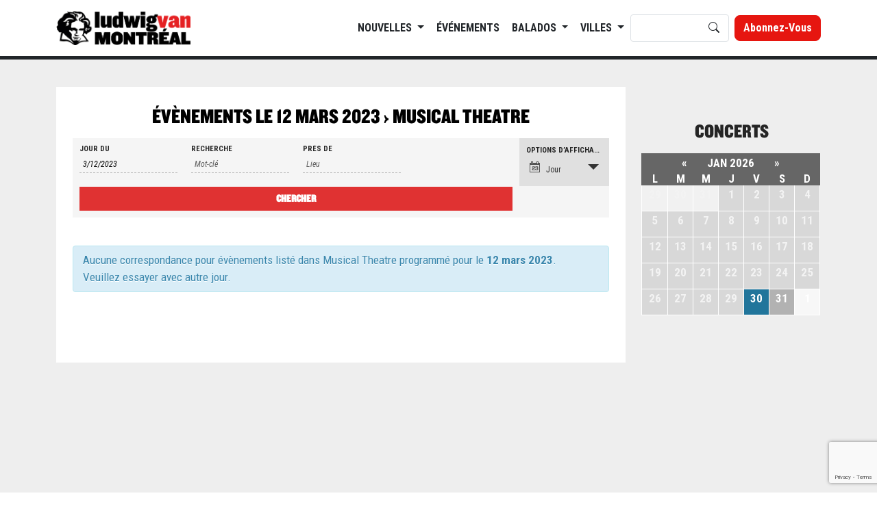

--- FILE ---
content_type: text/html; charset=UTF-8
request_url: https://www.ludwig-van.com/montreal/events/categorie/musical-theatre/2023-03-12/
body_size: 19813
content:
<!doctype html>
	<html lang="fr-FR" prefix="og: http://ogp.me/ns# fb: http://ogp.me/ns/fb#">
	<head>
		<meta charset="UTF-8">
		<meta name="viewport" content="width=device-width, initial-scale=1">
		<link rel="profile" href="https://gmpg.org/xfn/11">

		<link href="https://cdn.jsdelivr.net/npm/bootstrap@5.2.0-beta1/dist/css/bootstrap.min.css" rel="stylesheet" integrity="sha384-0evHe/X+R7YkIZDRvuzKMRqM+OrBnVFBL6DOitfPri4tjfHxaWutUpFmBp4vmVor" crossorigin="anonymous">
		<link rel="stylesheet" href="https://cdn.jsdelivr.net/npm/bootstrap-icons@1.8.2/font/bootstrap-icons.css">
		<script src="https://cdn.jsdelivr.net/npm/bootstrap@5.2.0-beta1/dist/js/bootstrap.bundle.min.js" integrity="sha384-pprn3073KE6tl6bjs2QrFaJGz5/SUsLqktiwsUTF55Jfv3qYSDhgCecCxMW52nD2" crossorigin="anonymous"></script>
		<script src="https://code.jquery.com/jquery-3.6.0.js" integrity="sha256-H+K7U5CnXl1h5ywQfKtSj8PCmoN9aaq30gDh27Xc0jk=" crossorigin="anonymous"></script>
		<!-- <script src="https://ajax.aspnetcdn.com/ajax/jquery.cycle/2.99/jquery.cycle.all.js" type="text/javascript"></script> -->

		<script src="https://cdnjs.cloudflare.com/ajax/libs/slick-carousel/1.8.1/slick.min.js" integrity="sha512-XtmMtDEcNz2j7ekrtHvOVR4iwwaD6o/FUJe6+Zq+HgcCsk3kj4uSQQR8weQ2QVj1o0Pk6PwYLohm206ZzNfubg==" crossorigin="anonymous" referrerpolicy="no-referrer"></script>
		<link rel="stylesheet" href="https://cdnjs.cloudflare.com/ajax/libs/slick-carousel/1.8.1/slick.min.css" integrity="sha512-yHknP1/AwR+yx26cB1y0cjvQUMvEa2PFzt1c9LlS4pRQ5NOTZFWbhBig+X9G9eYW/8m0/4OXNx8pxJ6z57x0dw==" crossorigin="anonymous" referrerpolicy="no-referrer" />

		<link href='//fonts.googleapis.com/css?family=Roboto+Condensed:400italic,700italic,400,700' rel='stylesheet' type='text/css'>
		<link href="https://www.ludwig-van.com/montreal/wp-content/themes/ludwig22/fonts.css" rel="stylesheet" type="text/css" />

		<link href="https://www.ludwig-van.com/montreal/wp-content/themes/ludwig22/css/global.css?v=697c89c81ad81" rel="stylesheet" type="text/css" />
		<!-- <link href="https://www.ludwig-van.com/montreal/wp-content/themes/ludwig22/fonts/stylesheet.css" rel="stylesheet" type="text/css" /> -->
		<link href="https://www.ludwig-van.com/montreal/wp-content/themes/ludwig22/css/justifiedGallery.min.css" rel="stylesheet" type="text/css" />
		<link href="https://www.ludwig-van.com/montreal/wp-content/themes/ludwig22/css/swipebox.min.css" rel="stylesheet" type="text/css" />



		<meta name="google-site-verification" content="ncd0bPEJd677xg-zP3CcABVtmKOoxPqxNcWRxjvnjxA" />
		<meta property="fb:pages" content="591224054298497" />

		<script src="/wp-content/themes/ludwig22/js/ads.js"></script>
		<script src="/wp-content/themes/ludwig22/js/ad_status.js"></script>
		<script src="/wp-content/themes/ludwig22/js/popunder.js"></script>

		<script src="https://www.google.com/recaptcha/api.js?render=6LeA9t4kAAAAAC5fnm57mksCK17DOz-g_h9773fj"></script>
		<script>
		grecaptcha.ready(function() {
		  grecaptcha.execute('6LeA9t4kAAAAAC5fnm57mksCK17DOz-g_h9773fj', {action: 'homepage'}).then(function(token) {

		    $("input[name='g-recaptcha-response']").val(token);

		  });
		});
		</script>

		
			<!-- Global site tag (gtag.js) - Google Analytics -->
			<script async src="https://www.googletagmanager.com/gtag/js?id=UA-106252058-2"></script>
			<script>
				window.dataLayer = window.dataLayer || [];
				function gtag(){dataLayer.push(arguments);}
				gtag('js', new Date());

				gtag('config', 'UA-106252058-2');
			</script>


		

		<title>Musical Theatre Archives - Ludwig Van Montreal</title>
<meta name='robots' content='max-image-preview:large' />

<!-- This site is optimized with the Yoast SEO Premium plugin v5.4 - https://yoast.com/wordpress/plugins/seo/ -->
<link rel="canonical" href="https://www.ludwig-van.com/montreal/events/categorie/musical-theatre/" />
<meta property="og:locale" content="fr_FR" />
<meta property="og:type" content="object" />
<meta property="og:title" content="Musical Theatre Archives - Ludwig Van Montreal" />
<meta property="og:url" content="https://www.ludwig-van.com/montreal/events/categorie/musical-theatre/" />
<meta property="og:site_name" content="Ludwig Van Montreal" />
<meta name="twitter:card" content="summary" />
<meta name="twitter:title" content="Musical Theatre Archives - Ludwig Van Montreal" />
<script type='application/ld+json'>{"@context":"http:\/\/schema.org","@type":"WebSite","@id":"#website","url":"https:\/\/www.ludwig-van.com\/montreal\/","name":"Ludwig Van Montreal","potentialAction":{"@type":"SearchAction","target":"https:\/\/www.ludwig-van.com\/montreal\/?s={search_term_string}","query-input":"required name=search_term_string"}}</script>
<!-- / Yoast SEO Premium plugin. -->

<link rel='dns-prefetch' href='//secure.gravatar.com' />
<link rel='dns-prefetch' href='//a.omappapi.com' />
<link rel='dns-prefetch' href='//v0.wordpress.com' />
<link rel="alternate" type="application/rss+xml" title="Ludwig Van Montreal &raquo; Flux" href="https://www.ludwig-van.com/montreal/feed/" />
<link rel="alternate" type="application/rss+xml" title="Ludwig Van Montreal &raquo; Flux des commentaires" href="https://www.ludwig-van.com/montreal/comments/feed/" />
<link rel="alternate" type="text/calendar" title="Ludwig Van Montreal &raquo; Flux iCal" href="https://www.ludwig-van.com/montreal/events/categorie/musical-theatre/2023-03-12/?ical=1/" />
<link rel="alternate" type="application/rss+xml" title="Ludwig Van Montreal &raquo; Flux pour Évènements" href="https://www.ludwig-van.com/montreal/events/feed/" />
<script>
window._wpemojiSettings = {"baseUrl":"https:\/\/s.w.org\/images\/core\/emoji\/14.0.0\/72x72\/","ext":".png","svgUrl":"https:\/\/s.w.org\/images\/core\/emoji\/14.0.0\/svg\/","svgExt":".svg","source":{"concatemoji":"https:\/\/www.ludwig-van.com\/montreal\/wp-includes\/js\/wp-emoji-release.min.js?ver=6.1.9"}};
/*! This file is auto-generated */
!function(e,a,t){var n,r,o,i=a.createElement("canvas"),p=i.getContext&&i.getContext("2d");function s(e,t){var a=String.fromCharCode,e=(p.clearRect(0,0,i.width,i.height),p.fillText(a.apply(this,e),0,0),i.toDataURL());return p.clearRect(0,0,i.width,i.height),p.fillText(a.apply(this,t),0,0),e===i.toDataURL()}function c(e){var t=a.createElement("script");t.src=e,t.defer=t.type="text/javascript",a.getElementsByTagName("head")[0].appendChild(t)}for(o=Array("flag","emoji"),t.supports={everything:!0,everythingExceptFlag:!0},r=0;r<o.length;r++)t.supports[o[r]]=function(e){if(p&&p.fillText)switch(p.textBaseline="top",p.font="600 32px Arial",e){case"flag":return s([127987,65039,8205,9895,65039],[127987,65039,8203,9895,65039])?!1:!s([55356,56826,55356,56819],[55356,56826,8203,55356,56819])&&!s([55356,57332,56128,56423,56128,56418,56128,56421,56128,56430,56128,56423,56128,56447],[55356,57332,8203,56128,56423,8203,56128,56418,8203,56128,56421,8203,56128,56430,8203,56128,56423,8203,56128,56447]);case"emoji":return!s([129777,127995,8205,129778,127999],[129777,127995,8203,129778,127999])}return!1}(o[r]),t.supports.everything=t.supports.everything&&t.supports[o[r]],"flag"!==o[r]&&(t.supports.everythingExceptFlag=t.supports.everythingExceptFlag&&t.supports[o[r]]);t.supports.everythingExceptFlag=t.supports.everythingExceptFlag&&!t.supports.flag,t.DOMReady=!1,t.readyCallback=function(){t.DOMReady=!0},t.supports.everything||(n=function(){t.readyCallback()},a.addEventListener?(a.addEventListener("DOMContentLoaded",n,!1),e.addEventListener("load",n,!1)):(e.attachEvent("onload",n),a.attachEvent("onreadystatechange",function(){"complete"===a.readyState&&t.readyCallback()})),(e=t.source||{}).concatemoji?c(e.concatemoji):e.wpemoji&&e.twemoji&&(c(e.twemoji),c(e.wpemoji)))}(window,document,window._wpemojiSettings);
</script>
<style>
img.wp-smiley,
img.emoji {
	display: inline !important;
	border: none !important;
	box-shadow: none !important;
	height: 1em !important;
	width: 1em !important;
	margin: 0 0.07em !important;
	vertical-align: -0.1em !important;
	background: none !important;
	padding: 0 !important;
}
</style>
	<link rel='stylesheet' id='tribe-accessibility-css-css' href='https://www.ludwig-van.com/montreal/wp-content/plugins/the-events-calendar/common/src/resources/css/accessibility.min.css?ver=4.14.5' media='all' />
<link rel='stylesheet' id='tribe-events-full-calendar-style-css' href='https://www.ludwig-van.com/montreal/wp-content/plugins/the-events-calendar/src/resources/css/tribe-events-full.min.css?ver=5.9.1' media='all' />
<link rel='stylesheet' id='tribe-events-full-pro-calendar-style-css' href='https://www.ludwig-van.com/montreal/wp-content/plugins/events-calendar-pro/src/resources/css/tribe-events-pro-full.min.css?ver=5.9.1' media='all' />
<link rel='stylesheet' id='tribe-events-custom-jquery-styles-css' href='https://www.ludwig-van.com/montreal/wp-content/plugins/the-events-calendar/vendor/jquery/smoothness/jquery-ui-1.8.23.custom.css?ver=5.9.1' media='all' />
<link rel='stylesheet' id='tribe-events-bootstrap-datepicker-css-css' href='https://www.ludwig-van.com/montreal/wp-content/plugins/the-events-calendar/vendor/bootstrap-datepicker/css/bootstrap-datepicker.standalone.min.css?ver=5.9.1' media='all' />
<link rel='stylesheet' id='tribe-events-calendar-style-css' href='https://www.ludwig-van.com/montreal/wp-content/plugins/the-events-calendar/src/resources/css/tribe-events-theme.min.css?ver=5.9.1' media='all' />
<link rel='stylesheet' id='tribe-events-calendar-full-mobile-style-css' href='https://www.ludwig-van.com/montreal/wp-content/plugins/the-events-calendar/src/resources/css/tribe-events-full-mobile.min.css?ver=5.9.1' media='only screen and (max-width: 768px)' />
<link rel='stylesheet' id='tribe-events-calendar-mobile-style-css' href='https://www.ludwig-van.com/montreal/wp-content/plugins/the-events-calendar/src/resources/css/tribe-events-theme-mobile.min.css?ver=5.9.1' media='only screen and (max-width: 768px)' />
<link rel='stylesheet' id='tribe-events-calendar-pro-style-css' href='https://www.ludwig-van.com/montreal/wp-content/plugins/events-calendar-pro/src/resources/css/tribe-events-pro-theme.min.css?ver=5.9.1' media='all' />
<style id='tribe-events-calendar-pro-style-inline-css'>
.tribe-events-list-widget .tribe-event-featured .tribe-event-image,
				.tribe-events-venue-widget .tribe-event-featured .tribe-event-image,
				.tribe-events-adv-list-widget .tribe-event-featured .tribe-event-image,
				.tribe-mini-calendar-list-wrapper .tribe-event-featured .tribe-event-image {
					display: none;
				}
</style>
<link rel='stylesheet' id='tribe-events-calendar-full-pro-mobile-style-css' href='https://www.ludwig-van.com/montreal/wp-content/plugins/events-calendar-pro/src/resources/css/tribe-events-pro-full-mobile.min.css?ver=5.9.1' media='only screen and (max-width: 768px)' />
<link rel='stylesheet' id='tribe-events-calendar-pro-mobile-style-css' href='https://www.ludwig-van.com/montreal/wp-content/plugins/events-calendar-pro/src/resources/css/tribe-events-pro-theme-mobile.min.css?ver=5.9.1' media='only screen and (max-width: 768px)' />
<link rel='stylesheet' id='wp-block-library-css' href='https://www.ludwig-van.com/montreal/wp-includes/css/dist/block-library/style.min.css?ver=6.1.9' media='all' />
<style id='wp-block-library-inline-css'>
.has-text-align-justify{text-align:justify;}
</style>
<link rel='stylesheet' id='mediaelement-css' href='https://www.ludwig-van.com/montreal/wp-includes/js/mediaelement/mediaelementplayer-legacy.min.css?ver=4.2.17' media='all' />
<link rel='stylesheet' id='wp-mediaelement-css' href='https://www.ludwig-van.com/montreal/wp-includes/js/mediaelement/wp-mediaelement.min.css?ver=6.1.9' media='all' />
<link rel='stylesheet' id='classic-theme-styles-css' href='https://www.ludwig-van.com/montreal/wp-includes/css/classic-themes.min.css?ver=1' media='all' />
<style id='global-styles-inline-css'>
body{--wp--preset--color--black: #000000;--wp--preset--color--cyan-bluish-gray: #abb8c3;--wp--preset--color--white: #ffffff;--wp--preset--color--pale-pink: #f78da7;--wp--preset--color--vivid-red: #cf2e2e;--wp--preset--color--luminous-vivid-orange: #ff6900;--wp--preset--color--luminous-vivid-amber: #fcb900;--wp--preset--color--light-green-cyan: #7bdcb5;--wp--preset--color--vivid-green-cyan: #00d084;--wp--preset--color--pale-cyan-blue: #8ed1fc;--wp--preset--color--vivid-cyan-blue: #0693e3;--wp--preset--color--vivid-purple: #9b51e0;--wp--preset--gradient--vivid-cyan-blue-to-vivid-purple: linear-gradient(135deg,rgba(6,147,227,1) 0%,rgb(155,81,224) 100%);--wp--preset--gradient--light-green-cyan-to-vivid-green-cyan: linear-gradient(135deg,rgb(122,220,180) 0%,rgb(0,208,130) 100%);--wp--preset--gradient--luminous-vivid-amber-to-luminous-vivid-orange: linear-gradient(135deg,rgba(252,185,0,1) 0%,rgba(255,105,0,1) 100%);--wp--preset--gradient--luminous-vivid-orange-to-vivid-red: linear-gradient(135deg,rgba(255,105,0,1) 0%,rgb(207,46,46) 100%);--wp--preset--gradient--very-light-gray-to-cyan-bluish-gray: linear-gradient(135deg,rgb(238,238,238) 0%,rgb(169,184,195) 100%);--wp--preset--gradient--cool-to-warm-spectrum: linear-gradient(135deg,rgb(74,234,220) 0%,rgb(151,120,209) 20%,rgb(207,42,186) 40%,rgb(238,44,130) 60%,rgb(251,105,98) 80%,rgb(254,248,76) 100%);--wp--preset--gradient--blush-light-purple: linear-gradient(135deg,rgb(255,206,236) 0%,rgb(152,150,240) 100%);--wp--preset--gradient--blush-bordeaux: linear-gradient(135deg,rgb(254,205,165) 0%,rgb(254,45,45) 50%,rgb(107,0,62) 100%);--wp--preset--gradient--luminous-dusk: linear-gradient(135deg,rgb(255,203,112) 0%,rgb(199,81,192) 50%,rgb(65,88,208) 100%);--wp--preset--gradient--pale-ocean: linear-gradient(135deg,rgb(255,245,203) 0%,rgb(182,227,212) 50%,rgb(51,167,181) 100%);--wp--preset--gradient--electric-grass: linear-gradient(135deg,rgb(202,248,128) 0%,rgb(113,206,126) 100%);--wp--preset--gradient--midnight: linear-gradient(135deg,rgb(2,3,129) 0%,rgb(40,116,252) 100%);--wp--preset--duotone--dark-grayscale: url('#wp-duotone-dark-grayscale');--wp--preset--duotone--grayscale: url('#wp-duotone-grayscale');--wp--preset--duotone--purple-yellow: url('#wp-duotone-purple-yellow');--wp--preset--duotone--blue-red: url('#wp-duotone-blue-red');--wp--preset--duotone--midnight: url('#wp-duotone-midnight');--wp--preset--duotone--magenta-yellow: url('#wp-duotone-magenta-yellow');--wp--preset--duotone--purple-green: url('#wp-duotone-purple-green');--wp--preset--duotone--blue-orange: url('#wp-duotone-blue-orange');--wp--preset--font-size--small: 13px;--wp--preset--font-size--medium: 20px;--wp--preset--font-size--large: 36px;--wp--preset--font-size--x-large: 42px;--wp--preset--spacing--20: 0.44rem;--wp--preset--spacing--30: 0.67rem;--wp--preset--spacing--40: 1rem;--wp--preset--spacing--50: 1.5rem;--wp--preset--spacing--60: 2.25rem;--wp--preset--spacing--70: 3.38rem;--wp--preset--spacing--80: 5.06rem;}:where(.is-layout-flex){gap: 0.5em;}body .is-layout-flow > .alignleft{float: left;margin-inline-start: 0;margin-inline-end: 2em;}body .is-layout-flow > .alignright{float: right;margin-inline-start: 2em;margin-inline-end: 0;}body .is-layout-flow > .aligncenter{margin-left: auto !important;margin-right: auto !important;}body .is-layout-constrained > .alignleft{float: left;margin-inline-start: 0;margin-inline-end: 2em;}body .is-layout-constrained > .alignright{float: right;margin-inline-start: 2em;margin-inline-end: 0;}body .is-layout-constrained > .aligncenter{margin-left: auto !important;margin-right: auto !important;}body .is-layout-constrained > :where(:not(.alignleft):not(.alignright):not(.alignfull)){max-width: var(--wp--style--global--content-size);margin-left: auto !important;margin-right: auto !important;}body .is-layout-constrained > .alignwide{max-width: var(--wp--style--global--wide-size);}body .is-layout-flex{display: flex;}body .is-layout-flex{flex-wrap: wrap;align-items: center;}body .is-layout-flex > *{margin: 0;}:where(.wp-block-columns.is-layout-flex){gap: 2em;}.has-black-color{color: var(--wp--preset--color--black) !important;}.has-cyan-bluish-gray-color{color: var(--wp--preset--color--cyan-bluish-gray) !important;}.has-white-color{color: var(--wp--preset--color--white) !important;}.has-pale-pink-color{color: var(--wp--preset--color--pale-pink) !important;}.has-vivid-red-color{color: var(--wp--preset--color--vivid-red) !important;}.has-luminous-vivid-orange-color{color: var(--wp--preset--color--luminous-vivid-orange) !important;}.has-luminous-vivid-amber-color{color: var(--wp--preset--color--luminous-vivid-amber) !important;}.has-light-green-cyan-color{color: var(--wp--preset--color--light-green-cyan) !important;}.has-vivid-green-cyan-color{color: var(--wp--preset--color--vivid-green-cyan) !important;}.has-pale-cyan-blue-color{color: var(--wp--preset--color--pale-cyan-blue) !important;}.has-vivid-cyan-blue-color{color: var(--wp--preset--color--vivid-cyan-blue) !important;}.has-vivid-purple-color{color: var(--wp--preset--color--vivid-purple) !important;}.has-black-background-color{background-color: var(--wp--preset--color--black) !important;}.has-cyan-bluish-gray-background-color{background-color: var(--wp--preset--color--cyan-bluish-gray) !important;}.has-white-background-color{background-color: var(--wp--preset--color--white) !important;}.has-pale-pink-background-color{background-color: var(--wp--preset--color--pale-pink) !important;}.has-vivid-red-background-color{background-color: var(--wp--preset--color--vivid-red) !important;}.has-luminous-vivid-orange-background-color{background-color: var(--wp--preset--color--luminous-vivid-orange) !important;}.has-luminous-vivid-amber-background-color{background-color: var(--wp--preset--color--luminous-vivid-amber) !important;}.has-light-green-cyan-background-color{background-color: var(--wp--preset--color--light-green-cyan) !important;}.has-vivid-green-cyan-background-color{background-color: var(--wp--preset--color--vivid-green-cyan) !important;}.has-pale-cyan-blue-background-color{background-color: var(--wp--preset--color--pale-cyan-blue) !important;}.has-vivid-cyan-blue-background-color{background-color: var(--wp--preset--color--vivid-cyan-blue) !important;}.has-vivid-purple-background-color{background-color: var(--wp--preset--color--vivid-purple) !important;}.has-black-border-color{border-color: var(--wp--preset--color--black) !important;}.has-cyan-bluish-gray-border-color{border-color: var(--wp--preset--color--cyan-bluish-gray) !important;}.has-white-border-color{border-color: var(--wp--preset--color--white) !important;}.has-pale-pink-border-color{border-color: var(--wp--preset--color--pale-pink) !important;}.has-vivid-red-border-color{border-color: var(--wp--preset--color--vivid-red) !important;}.has-luminous-vivid-orange-border-color{border-color: var(--wp--preset--color--luminous-vivid-orange) !important;}.has-luminous-vivid-amber-border-color{border-color: var(--wp--preset--color--luminous-vivid-amber) !important;}.has-light-green-cyan-border-color{border-color: var(--wp--preset--color--light-green-cyan) !important;}.has-vivid-green-cyan-border-color{border-color: var(--wp--preset--color--vivid-green-cyan) !important;}.has-pale-cyan-blue-border-color{border-color: var(--wp--preset--color--pale-cyan-blue) !important;}.has-vivid-cyan-blue-border-color{border-color: var(--wp--preset--color--vivid-cyan-blue) !important;}.has-vivid-purple-border-color{border-color: var(--wp--preset--color--vivid-purple) !important;}.has-vivid-cyan-blue-to-vivid-purple-gradient-background{background: var(--wp--preset--gradient--vivid-cyan-blue-to-vivid-purple) !important;}.has-light-green-cyan-to-vivid-green-cyan-gradient-background{background: var(--wp--preset--gradient--light-green-cyan-to-vivid-green-cyan) !important;}.has-luminous-vivid-amber-to-luminous-vivid-orange-gradient-background{background: var(--wp--preset--gradient--luminous-vivid-amber-to-luminous-vivid-orange) !important;}.has-luminous-vivid-orange-to-vivid-red-gradient-background{background: var(--wp--preset--gradient--luminous-vivid-orange-to-vivid-red) !important;}.has-very-light-gray-to-cyan-bluish-gray-gradient-background{background: var(--wp--preset--gradient--very-light-gray-to-cyan-bluish-gray) !important;}.has-cool-to-warm-spectrum-gradient-background{background: var(--wp--preset--gradient--cool-to-warm-spectrum) !important;}.has-blush-light-purple-gradient-background{background: var(--wp--preset--gradient--blush-light-purple) !important;}.has-blush-bordeaux-gradient-background{background: var(--wp--preset--gradient--blush-bordeaux) !important;}.has-luminous-dusk-gradient-background{background: var(--wp--preset--gradient--luminous-dusk) !important;}.has-pale-ocean-gradient-background{background: var(--wp--preset--gradient--pale-ocean) !important;}.has-electric-grass-gradient-background{background: var(--wp--preset--gradient--electric-grass) !important;}.has-midnight-gradient-background{background: var(--wp--preset--gradient--midnight) !important;}.has-small-font-size{font-size: var(--wp--preset--font-size--small) !important;}.has-medium-font-size{font-size: var(--wp--preset--font-size--medium) !important;}.has-large-font-size{font-size: var(--wp--preset--font-size--large) !important;}.has-x-large-font-size{font-size: var(--wp--preset--font-size--x-large) !important;}
.wp-block-navigation a:where(:not(.wp-element-button)){color: inherit;}
:where(.wp-block-columns.is-layout-flex){gap: 2em;}
.wp-block-pullquote{font-size: 1.5em;line-height: 1.6;}
</style>
<link rel='stylesheet' id='wp-polls-css' href='https://www.ludwig-van.com/montreal/wp-content/plugins/wp-polls/polls-css.css?ver=2.77.0' media='all' />
<style id='wp-polls-inline-css'>
.wp-polls .pollbar {
	margin: 1px;
	font-size: 6px;
	line-height: 8px;
	height: 8px;
	background-image: url('https://www.ludwig-van.com/montreal/wp-content/plugins/wp-polls/images/default/pollbg.gif');
	border: 1px solid #c8c8c8;
}

</style>
<link rel='stylesheet' id='ludwig22-style-css' href='https://www.ludwig-van.com/montreal/wp-content/themes/ludwig22/style.css?ver=1.0.0' media='all' />
<link rel='stylesheet' id='jetpack_css-css' href='https://www.ludwig-van.com/montreal/wp-content/plugins/jetpack/css/jetpack.css?ver=11.7.3' media='all' />
<script src='https://www.ludwig-van.com/montreal/wp-includes/js/jquery/jquery.min.js?ver=3.6.1' id='jquery-core-js'></script>
<script src='https://www.ludwig-van.com/montreal/wp-includes/js/jquery/jquery-migrate.min.js?ver=3.3.2' id='jquery-migrate-js'></script>
<script src='https://www.ludwig-van.com/montreal/wp-content/plugins/the-events-calendar/vendor/bootstrap-datepicker/js/bootstrap-datepicker.min.js?ver=5.9.1' id='tribe-events-bootstrap-datepicker-js'></script>
<script src='https://www.ludwig-van.com/montreal/wp-content/plugins/the-events-calendar/vendor/jquery-resize/jquery.ba-resize.min.js?ver=5.9.1' id='tribe-events-jquery-resize-js'></script>
<script src='https://www.ludwig-van.com/montreal/wp-content/plugins/the-events-calendar/vendor/jquery-placeholder/jquery.placeholder.min.js?ver=5.9.1' id='jquery-placeholder-js'></script>
<script src='https://www.ludwig-van.com/montreal/wp-content/plugins/the-events-calendar/common/vendor/momentjs/moment.min.js?ver=4.14.5' id='tribe-moment-js'></script>
<script src='https://www.ludwig-van.com/montreal/wp-content/plugins/the-events-calendar/common/vendor/momentjs/locale.min.js?ver=4.14.5' id='tribe-moment-locales-js'></script>
<script id='tribe-events-calendar-script-js-extra'>
var tribe_js_config = {"permalink_settings":"\/%year%\/%monthnum%\/%day%\/%postname%\/","events_post_type":"tribe_events","events_base":"https:\/\/www.ludwig-van.com\/montreal\/events\/","update_urls":{"shortcode":{"list":true,"month":true,"day":true}},"debug":""};
</script>
<script src='https://www.ludwig-van.com/montreal/wp-content/plugins/the-events-calendar/src/resources/js/tribe-events.min.js?ver=5.9.1' id='tribe-events-calendar-script-js'></script>
<script src='https://www.ludwig-van.com/montreal/wp-content/plugins/the-events-calendar/vendor/php-date-formatter/js/php-date-formatter.min.js?ver=5.9.1' id='tribe-events-php-date-formatter-js'></script>
<script id='tribe-events-dynamic-js-extra'>
var tribe_dynamic_help_text = {"date_with_year":"Y-m-d","date_no_year":"Y-m-d","datepicker_format":"n\/j\/Y","datepicker_format_index":"1","days":["dimanche","lundi","mardi","mercredi","jeudi","vendredi","samedi"],"daysShort":["dim","lun","mar","mer","jeu","ven","sam"],"months":["janvier","f\u00e9vrier","mars","avril","mai","juin","juillet","ao\u00fbt","septembre","octobre","novembre","d\u00e9cembre"],"monthsShort":["Jan","Feb","Mar","Apr","mai","Jun","Jul","Aug","Sep","Oct","Nov","Dec"],"msgs":"[\"Cet \\u00e9v\\u00e8nement a lieu le %%startdatewithyear%% de %%starttime%% \\u00e0 %%endtime%%.\",\"Cet \\u00e9v\\u00e8nement commence \\u00e0 %%starttime%% le %%startdatewithyear%%.\",\"Cet \\u00e9v\\u00e8nement durera toute la journ\\u00e9e du %%startdatewithyear%%.\",\"Cet \\u00e9v\\u00e8nement commence \\u00e0 %%starttime%% le %%startdatenoyear%% et se termine \\u00e0 %%endtime%% le %%enddatewithyear%%\",\"Cet \\u00e9v\\u00e8nement commence \\u00e0 %%starttime%% le %%startdatenoyear%% et se termine le %%enddatewithyear%%\",\"Cet \\u00e9v\\u00e8nement dure toute la journ\\u00e9e du %%startdatenoyear%% au %%enddatewithyear%%.\"]"};
</script>
<script id='tribe-events-dynamic-js-extra'>
var tribe_dynamic_help_text = {"date_with_year":"Y-m-d","date_no_year":"Y-m-d","datepicker_format":"n\/j\/Y","datepicker_format_index":"1","days":["dimanche","lundi","mardi","mercredi","jeudi","vendredi","samedi"],"daysShort":["dim","lun","mar","mer","jeu","ven","sam"],"months":["janvier","f\u00e9vrier","mars","avril","mai","juin","juillet","ao\u00fbt","septembre","octobre","novembre","d\u00e9cembre"],"monthsShort":["Jan","Feb","Mar","Apr","mai","Jun","Jul","Aug","Sep","Oct","Nov","Dec"],"msgs":"[\"Cet \\u00e9v\\u00e8nement a lieu le %%startdatewithyear%% de %%starttime%% \\u00e0 %%endtime%%.\",\"Cet \\u00e9v\\u00e8nement commence \\u00e0 %%starttime%% le %%startdatewithyear%%.\",\"Cet \\u00e9v\\u00e8nement durera toute la journ\\u00e9e du %%startdatewithyear%%.\",\"Cet \\u00e9v\\u00e8nement commence \\u00e0 %%starttime%% le %%startdatenoyear%% et se termine \\u00e0 %%endtime%% le %%enddatewithyear%%\",\"Cet \\u00e9v\\u00e8nement commence \\u00e0 %%starttime%% le %%startdatenoyear%% et se termine le %%enddatewithyear%%\",\"Cet \\u00e9v\\u00e8nement dure toute la journ\\u00e9e du %%startdatenoyear%% au %%enddatewithyear%%.\"]"};
var tribe_dynamic_help_text = {"date_with_year":"Y-m-d","date_no_year":"Y-m-d","datepicker_format":"n\/j\/Y","datepicker_format_index":"1","days":["dimanche","lundi","mardi","mercredi","jeudi","vendredi","samedi"],"daysShort":["dim","lun","mar","mer","jeu","ven","sam"],"months":["janvier","f\u00e9vrier","mars","avril","mai","juin","juillet","ao\u00fbt","septembre","octobre","novembre","d\u00e9cembre"],"monthsShort":["Jan","Feb","Mar","Apr","mai","Jun","Jul","Aug","Sep","Oct","Nov","Dec"],"msgs":"[\"Cet \\u00e9v\\u00e8nement a lieu le %%startdatewithyear%% de %%starttime%% \\u00e0 %%endtime%%.\",\"Cet \\u00e9v\\u00e8nement commence \\u00e0 %%starttime%% le %%startdatewithyear%%.\",\"Cet \\u00e9v\\u00e8nement durera toute la journ\\u00e9e du %%startdatewithyear%%.\",\"Cet \\u00e9v\\u00e8nement commence \\u00e0 %%starttime%% le %%startdatenoyear%% et se termine \\u00e0 %%endtime%% le %%enddatewithyear%%\",\"Cet \\u00e9v\\u00e8nement commence \\u00e0 %%starttime%% le %%startdatenoyear%% et se termine le %%enddatewithyear%%\",\"Cet \\u00e9v\\u00e8nement dure toute la journ\\u00e9e du %%startdatenoyear%% au %%enddatewithyear%%.\"]"};
</script>
<script src='https://www.ludwig-van.com/montreal/wp-content/plugins/the-events-calendar/src/resources/js/events-dynamic.min.js?ver=5.9.1' id='tribe-events-dynamic-js'></script>
<script src='https://www.ludwig-van.com/montreal/wp-content/plugins/the-events-calendar/src/resources/js/tribe-events-bar.min.js?ver=5.9.1' id='tribe-events-bar-js'></script>
<script id='tribe-events-pro-js-extra'>
var TribeEventsPro = {"geocenter":{"max_lat":48.630003,"max_lng":-68.125834,"min_lat":45.16635,"min_lng":-75.634002},"map_tooltip_event":"\u00e9v\u00e8nement: ","map_tooltip_address":"Adresse: "};
</script>
<script src='https://www.ludwig-van.com/montreal/wp-content/plugins/events-calendar-pro/src/resources/js/tribe-events-pro.min.js?ver=5.9.1' id='tribe-events-pro-js'></script>
<link rel="https://api.w.org/" href="https://www.ludwig-van.com/montreal/wp-json/" /><link rel="alternate" type="application/json" href="https://www.ludwig-van.com/montreal/wp-json/wp/v2/tribe_events_cat/5502" /><link rel="EditURI" type="application/rsd+xml" title="RSD" href="https://www.ludwig-van.com/montreal/xmlrpc.php?rsd" />
<link rel="wlwmanifest" type="application/wlwmanifest+xml" href="https://www.ludwig-van.com/montreal/wp-includes/wlwmanifest.xml" />
<meta name="generator" content="WordPress 6.1.9" />
<style type="text/css">
			.wpsdc-drop-cap {
				float : left;				
				padding : 0.25em 0.05em 0.25em 0;				
				font-size : 5em;
				line-height : 0.4em;}
		</style><meta name="tec-api-version" content="v1"><meta name="tec-api-origin" content="https://www.ludwig-van.com/montreal"><link rel="https://theeventscalendar.com/" href="https://www.ludwig-van.com/montreal/wp-json/tribe/events/v1/events/?categories=musical-theatre" />	<style>img#wpstats{display:none}</style>
		<link rel="apple-touch-icon" sizes="180x180" href="/montreal/wp-content/uploads/sites/3/fbrfg/apple-touch-icon.png">
<link rel="icon" type="image/png" sizes="32x32" href="/montreal/wp-content/uploads/sites/3/fbrfg/favicon-32x32.png">
<link rel="icon" type="image/png" sizes="16x16" href="/montreal/wp-content/uploads/sites/3/fbrfg/favicon-16x16.png">
<link rel="manifest" href="/montreal/wp-content/uploads/sites/3/fbrfg/manifest.json">
<link rel="mask-icon" href="/montreal/wp-content/uploads/sites/3/fbrfg/safari-pinned-tab.svg" color="#5bbad5">
<link rel="shortcut icon" href="/montreal/wp-content/uploads/sites/3/fbrfg/favicon.ico">
<meta name="msapplication-config" content="/montreal/wp-content/uploads/sites/3/fbrfg/browserconfig.xml">
<meta name="theme-color" content="#ffffff"> <meta name="robots" content="noindex,follow" />
<!-- Aucune version AMP HTML n&#039;est disponible pour cette URL. -->
		<style>

			html
			{
				margin-top: 0 !important;
			}

			#wpadminbar
			{
				position: sticky !important;
				top: 0;
			}

		</style>

		<link rel="apple-touch-icon" sizes="180x180" href="/montreal/wp-content/uploads/sites/3/fbrfg/apple-touch-icon.png">
		<link rel="icon" type="image/png" sizes="32x32" href="/montreal/wp-content/uploads/sites/3/fbrfg/favicon-32x32.png">
		<link rel="icon" type="image/png" sizes="16x16" href="/montreal/wp-content/uploads/sites/3/fbrfg/favicon-16x16.png">
		<link rel="manifest" href="/montreal/wp-content/uploads/sites/3/fbrfg/manifest.json">
		<link rel="mask-icon" href="/montreal/wp-content/uploads/sites/3/fbrfg/safari-pinned-tab.svg" color="#5bbad5">
		<link rel="shortcut icon" href="/montreal/wp-content/uploads/sites/3/fbrfg/favicon.ico">
		<meta name="msapplication-config" content="/montreal/wp-content/uploads/sites/3/fbrfg/browserconfig.xml">

	</head>


	<body class="archive post-type-archive post-type-archive-tribe_events tribe-no-js tribe-filter-live tribe-events-uses-geolocation tribe-theme-ludwig22 hfeed tribe-events-day events-category events-category-musical-theatre events-archive tribe-events-style-full tribe-events-style-theme tribe-events-page-template">
		<svg xmlns="http://www.w3.org/2000/svg" viewBox="0 0 0 0" width="0" height="0" focusable="false" role="none" style="visibility: hidden; position: absolute; left: -9999px; overflow: hidden;" ><defs><filter id="wp-duotone-dark-grayscale"><feColorMatrix color-interpolation-filters="sRGB" type="matrix" values=" .299 .587 .114 0 0 .299 .587 .114 0 0 .299 .587 .114 0 0 .299 .587 .114 0 0 " /><feComponentTransfer color-interpolation-filters="sRGB" ><feFuncR type="table" tableValues="0 0.49803921568627" /><feFuncG type="table" tableValues="0 0.49803921568627" /><feFuncB type="table" tableValues="0 0.49803921568627" /><feFuncA type="table" tableValues="1 1" /></feComponentTransfer><feComposite in2="SourceGraphic" operator="in" /></filter></defs></svg><svg xmlns="http://www.w3.org/2000/svg" viewBox="0 0 0 0" width="0" height="0" focusable="false" role="none" style="visibility: hidden; position: absolute; left: -9999px; overflow: hidden;" ><defs><filter id="wp-duotone-grayscale"><feColorMatrix color-interpolation-filters="sRGB" type="matrix" values=" .299 .587 .114 0 0 .299 .587 .114 0 0 .299 .587 .114 0 0 .299 .587 .114 0 0 " /><feComponentTransfer color-interpolation-filters="sRGB" ><feFuncR type="table" tableValues="0 1" /><feFuncG type="table" tableValues="0 1" /><feFuncB type="table" tableValues="0 1" /><feFuncA type="table" tableValues="1 1" /></feComponentTransfer><feComposite in2="SourceGraphic" operator="in" /></filter></defs></svg><svg xmlns="http://www.w3.org/2000/svg" viewBox="0 0 0 0" width="0" height="0" focusable="false" role="none" style="visibility: hidden; position: absolute; left: -9999px; overflow: hidden;" ><defs><filter id="wp-duotone-purple-yellow"><feColorMatrix color-interpolation-filters="sRGB" type="matrix" values=" .299 .587 .114 0 0 .299 .587 .114 0 0 .299 .587 .114 0 0 .299 .587 .114 0 0 " /><feComponentTransfer color-interpolation-filters="sRGB" ><feFuncR type="table" tableValues="0.54901960784314 0.98823529411765" /><feFuncG type="table" tableValues="0 1" /><feFuncB type="table" tableValues="0.71764705882353 0.25490196078431" /><feFuncA type="table" tableValues="1 1" /></feComponentTransfer><feComposite in2="SourceGraphic" operator="in" /></filter></defs></svg><svg xmlns="http://www.w3.org/2000/svg" viewBox="0 0 0 0" width="0" height="0" focusable="false" role="none" style="visibility: hidden; position: absolute; left: -9999px; overflow: hidden;" ><defs><filter id="wp-duotone-blue-red"><feColorMatrix color-interpolation-filters="sRGB" type="matrix" values=" .299 .587 .114 0 0 .299 .587 .114 0 0 .299 .587 .114 0 0 .299 .587 .114 0 0 " /><feComponentTransfer color-interpolation-filters="sRGB" ><feFuncR type="table" tableValues="0 1" /><feFuncG type="table" tableValues="0 0.27843137254902" /><feFuncB type="table" tableValues="0.5921568627451 0.27843137254902" /><feFuncA type="table" tableValues="1 1" /></feComponentTransfer><feComposite in2="SourceGraphic" operator="in" /></filter></defs></svg><svg xmlns="http://www.w3.org/2000/svg" viewBox="0 0 0 0" width="0" height="0" focusable="false" role="none" style="visibility: hidden; position: absolute; left: -9999px; overflow: hidden;" ><defs><filter id="wp-duotone-midnight"><feColorMatrix color-interpolation-filters="sRGB" type="matrix" values=" .299 .587 .114 0 0 .299 .587 .114 0 0 .299 .587 .114 0 0 .299 .587 .114 0 0 " /><feComponentTransfer color-interpolation-filters="sRGB" ><feFuncR type="table" tableValues="0 0" /><feFuncG type="table" tableValues="0 0.64705882352941" /><feFuncB type="table" tableValues="0 1" /><feFuncA type="table" tableValues="1 1" /></feComponentTransfer><feComposite in2="SourceGraphic" operator="in" /></filter></defs></svg><svg xmlns="http://www.w3.org/2000/svg" viewBox="0 0 0 0" width="0" height="0" focusable="false" role="none" style="visibility: hidden; position: absolute; left: -9999px; overflow: hidden;" ><defs><filter id="wp-duotone-magenta-yellow"><feColorMatrix color-interpolation-filters="sRGB" type="matrix" values=" .299 .587 .114 0 0 .299 .587 .114 0 0 .299 .587 .114 0 0 .299 .587 .114 0 0 " /><feComponentTransfer color-interpolation-filters="sRGB" ><feFuncR type="table" tableValues="0.78039215686275 1" /><feFuncG type="table" tableValues="0 0.94901960784314" /><feFuncB type="table" tableValues="0.35294117647059 0.47058823529412" /><feFuncA type="table" tableValues="1 1" /></feComponentTransfer><feComposite in2="SourceGraphic" operator="in" /></filter></defs></svg><svg xmlns="http://www.w3.org/2000/svg" viewBox="0 0 0 0" width="0" height="0" focusable="false" role="none" style="visibility: hidden; position: absolute; left: -9999px; overflow: hidden;" ><defs><filter id="wp-duotone-purple-green"><feColorMatrix color-interpolation-filters="sRGB" type="matrix" values=" .299 .587 .114 0 0 .299 .587 .114 0 0 .299 .587 .114 0 0 .299 .587 .114 0 0 " /><feComponentTransfer color-interpolation-filters="sRGB" ><feFuncR type="table" tableValues="0.65098039215686 0.40392156862745" /><feFuncG type="table" tableValues="0 1" /><feFuncB type="table" tableValues="0.44705882352941 0.4" /><feFuncA type="table" tableValues="1 1" /></feComponentTransfer><feComposite in2="SourceGraphic" operator="in" /></filter></defs></svg><svg xmlns="http://www.w3.org/2000/svg" viewBox="0 0 0 0" width="0" height="0" focusable="false" role="none" style="visibility: hidden; position: absolute; left: -9999px; overflow: hidden;" ><defs><filter id="wp-duotone-blue-orange"><feColorMatrix color-interpolation-filters="sRGB" type="matrix" values=" .299 .587 .114 0 0 .299 .587 .114 0 0 .299 .587 .114 0 0 .299 .587 .114 0 0 " /><feComponentTransfer color-interpolation-filters="sRGB" ><feFuncR type="table" tableValues="0.098039215686275 1" /><feFuncG type="table" tableValues="0 0.66274509803922" /><feFuncB type="table" tableValues="0.84705882352941 0.41960784313725" /><feFuncA type="table" tableValues="1 1" /></feComponentTransfer><feComposite in2="SourceGraphic" operator="in" /></filter></defs></svg>

		<script>


			jQuery(window).load(function(){

		

			      if( window.canRunAds === undefined || window.canRunAds2 === undefined|| window.canRunAds3 === undefined || jQuery("#sidebar_ads").is(":visible") === false){
			        $("#ad_blocker").removeClass("d-none");
			      }			


			});


		</script>

		<div id="ad_blocker" class="d-none position-fixed w-100 h-100 d-flex flex-column" style="z-index:100000;">

			<div class="position-fixed bg-dark opacity-75 w-100 h-100">


			</div>


			<div class="m-auto text-center text-white lead p-3" style="z-index:1;">

				<p>We have detected that you are using an adblocking plugin in your browser.</p>

				<p>The revenue we earn by the advertisements is used to manage this website. Please whitelist our website in your adblocking plugin.</p>

			</div>

		</div>

		

<div class=" bg-white border-bottom border-dark border-5 sticky-top" style="">
	<div class="container">
		<div class="pt-3 pb-3 d-lg-flex d-flex flex-lg-row flex-column align-items-center">
			<a class="navbar-brand" href="https://www.ludwig-van.com/montreal">


				
				
								


				
				 
					<img src="http://www.ludwig-van.com/montreal-alt/wp-content/uploads/sites/5/2022/06/www_ludwig-van_com_DESIGN_LVM-LOGO_1.png" alt="Ludwig-Van Website Logo" style="height:50px;">
								


			</a>
			<div class="ms-lg-auto">

				<div class="d-flex fw-bold text-uppercase align-items-center text-dark text-decoration-none flex-lg-row flex-column">

					<div class="d-flex align-items-center">

						<div class="dropdown">
							<button class="btn btn-link dropdown-toggle px-lg-2 px-1" type="button" id="dropdownMenuButton1" data-bs-toggle="dropdown" aria-expanded="false">
								NOUVELLES							</button>
							<ul class="dropdown-menu" aria-labelledby="dropdownMenuButton1">
								<hr class="border-0 border-top border-3 border-danger m-0 mx-3 opacity-100 mt-2 mb-2" />
								<li><a class="dropdown-item" href="https://www.ludwig-van.com/montreal/category/actualites">nouvelles du jour</a></li>
								<li><a class="dropdown-item" href="https://www.ludwig-van.com/montreal/category/dossiers">dossiers</a></li>
								<li><a class="dropdown-item" href="https://www.ludwig-van.com/montreal/category/reviews">critiques</a></li>								
							</ul>
						</div>


						<div class="dropdown d-none">
							<button class="btn btn-link dropdown-toggle px-lg-2 px-1" type="button" id="dropdownMenuButton1" data-bs-toggle="dropdown" aria-expanded="false">
								Newsletter
							</button>
							<ul class="dropdown-menu" aria-labelledby="dropdownMenuButton1">
								<hr class="border-0 border-top border-3 border-danger m-0 mx-3 opacity-100 mt-2 mb-2" />
								<li><a class="dropdown-item" href="https://www.ludwig-van.com/montreal/daily/latest">Latest Newsletter</a></li>
								<li><a class="dropdown-item" href="https://www.ludwig-van.com/montreal/daily">Newsletter Archive</a></li>
							</ul>
						</div>

						 

							<a href="https://www.ludwig-van.com/montreal/events" class="btn btn-link px-lg-2 px-1">
								ÉVÉNEMENTS							</a>

						

						<div class="dropdown">
							<button class="btn btn-link dropdown-toggle px-lg-2 px-1" type="button" id="dropdownMenuButton1" data-bs-toggle="dropdown" aria-expanded="false">
								BALADOS							</button>
							<ul class="dropdown-menu" aria-labelledby="dropdownMenuButton1">
								<hr class="border-0 border-top border-3 border-danger m-0 mx-3 opacity-100 mt-2 mb-2" />
								<li><a class="dropdown-item" target="_blank" href="https://www.glenngould.show">Glenn Gould's Chair</a></li>
								<li><a class="dropdown-item" target="_blank" href="https://www.criticalmass.show">Critical Mass</a></li>
							</ul>
						</div>


						<div class="dropdown">
							<button class="btn btn-link dropdown-toggle px-lg-2 px-1" type="button" id="dropdownMenuButton1" data-bs-toggle="dropdown" aria-expanded="false">
								Villes							</button>
							<ul class="dropdown-menu" aria-labelledby="dropdownMenuButton1">
								<hr class="border-0 border-top border-3 border-danger m-0 mx-3 opacity-100 mt-2 mb-2" />
								<li><a class="dropdown-item " href="/main">Main Site</a></li>
								<li><a class="dropdown-item " href="/toronto">Toronto</a></li>
								<li><a class="dropdown-item  active " href="/montreal">Montreal</a></li>
							</ul>
						</div>

					</div>

					<div class="d-flex align-items-center">


						<form action="https://www.ludwig-van.com/montreal/">
							<div class="d-flex border border-1 rounded-1 align-items-center">
								<input type="text" class="form-control form-control-sm border-0" placeholder="" name="s" style="width:100px;" required value="">
								<button class="btn btn-link" href="#"><i class="bi bi-search"></i></button>
							</div>
						</form>

						<a class="text-white btn btn-danger ms-2 fw-bold text-capitalize rounded-3" href="#join_newsletter" type="button">Abonnez-vous</a>

					</div>
				</div>
			</div>
		</div>
	</div>
</div>

		<div class="" style="background-color: #eeeeee;">

			<div class="container">

				<div class="row">


					
					

						<div class="mb-4 mt-3 col-12">

						</div>

						<div class="col-lg-9 col-12">

							<div class="bg-white p-4">

							
							<!-- Header section-->


<main
	id="tribe-events-pg-template"
	 class="tribe-events-pg-template" >
	<div id="tribe-events" class="tribe-no-js" data-live_ajax="1" data-datepicker_format="1" data-category="musical-theatre" data-featured=""><div class="tribe-events-before-html"></div><span class="tribe-events-ajax-loading"><img class="tribe-events-spinner-medium" src="https://www.ludwig-van.com/montreal/wp-content/plugins/the-events-calendar/src/resources/images/tribe-loading.gif" alt="Chargement Évènements" /></span>	<div id="tribe-events-content-wrapper" class="tribe-clearfix"><input type="hidden" id="tribe-events-list-hash" value="">
	<!-- Title Bar -->

<div class="tribe-events-title-bar">

	<!-- Day Title -->
		<h1 class="tribe-events-page-title"><a href="https://www.ludwig-van.com/montreal/events/">Évènements le 12 mars 2023</a> &#8250; Musical Theatre</h1>
	
</div>

<!-- Tribe Bar -->


<div id="tribe-events-bar">

	<h2 class="tribe-events-visuallyhidden">Recherche et navigation de vues Évènements</h2>

	<form id="tribe-bar-form" class="tribe-clearfix tribe-events-bar--has-filters tribe-events-bar--has-views" name="tribe-bar-form" method="post" action="https://www.ludwig-van.com/montreal/events/categorie/musical-theatre/2023-03-12?post_type=tribe_events&#038;tribe_events_cat=musical-theatre&#038;eventDisplay=day&#038;eventDate=2023-03-12">

					<div id="tribe-bar-filters-wrap">

				<button
					id="tribe-bar-collapse-toggle"
					aria-expanded="false"
					type="button"
					aria-controls="tribe-bar-filters"
					data-label-hidden="Afficher la recherche des Évènements"
					data-label-shown="Masquer la recherche des Évènements"
				>
					<span class="tribe-bar-toggle-text">
						Afficher la recherche des Évènements					</span>
					<span class="tribe-bar-toggle-arrow"></span>
				</button>

				<div id="tribe-bar-filters" class="tribe-bar-filters" aria-hidden="true">
					<div class="tribe-bar-filters-inner tribe-clearfix">
						<h3 class="tribe-events-visuallyhidden">Rechercher Évènements</h3>
													<div class="tribe-bar-date-filter">
								<label class="label-tribe-bar-date" for="tribe-bar-date">Jour du</label>
								<input type="text" name="tribe-bar-date" style="position: relative;" id="tribe-bar-date" aria-label="Rerchercher des Évènements par date. Veuillez utiliser le format 1 digit month slash 1 digit day slash 4 digit year." value="3/12/2023" placeholder="Date"><input type="hidden" name="tribe-bar-date-day" id="tribe-bar-date-day" class="tribe-no-param" value="">							</div>
													<div class="tribe-bar-search-filter">
								<label class="label-tribe-bar-search" for="tribe-bar-search">Recherche</label>
								<input type="text" name="tribe-bar-search" id="tribe-bar-search" aria-label="Rechercher Évènements par mot-clé" value="" placeholder="Mot-clé">							</div>
													<div class="tribe-bar-geoloc-filter">
								<label class="label-tribe-bar-geoloc" for="tribe-bar-geoloc">Près de</label>
								<input type="hidden" name="tribe-bar-geoloc-lat" id="tribe-bar-geoloc-lat" value="" /><input type="hidden" name="tribe-bar-geoloc-lng" id="tribe-bar-geoloc-lng" value="" /><input type="text" name="tribe-bar-geoloc" id="tribe-bar-geoloc" value="" placeholder="Lieu">							</div>
												<div class="tribe-bar-submit">
							<input
								class="tribe-events-button tribe-no-param"
								type="submit"
								name="submit-bar"
								aria-label="Envoyer la recherche Évènements"
								value="Chercher"
							/>
						</div>
					</div>
				</div>
			</div>

		
					<div id="tribe-bar-views" class="tribe-bar-views">
				<div class="tribe-bar-views-inner tribe-clearfix">
					<h3 class="tribe-events-visuallyhidden">Navigation de vues évènement</h3>
					<label id="tribe-bar-views-label" aria-label="Voir Évènements comme">
						Options d’affichage					</label>
					<select
						class="tribe-bar-views-select tribe-no-param"
						name="tribe-bar-view"
						aria-label="Voir Évènements comme"
					>
						<option value="https://www.ludwig-van.com/montreal/events/categorie/musical-theatre/liste/" data-view="list">Liste</option><option value="https://www.ludwig-van.com/montreal/events/categorie/musical-theatre/mois/" data-view="month">Mois</option><option value="https://www.ludwig-van.com/montreal/events/categorie/musical-theatre/week/" data-view="week">Semaine</option><option value="https://www.ludwig-van.com/montreal/events/categorie/musical-theatre/aujourdhui/" data-view="day" selected>Jour</option><option value="https://www.ludwig-van.com/montreal/events/categorie/musical-theatre/carte/" data-view="map">Carte</option><option value="https://www.ludwig-van.com/montreal/events/categorie/musical-theatre/photo/" data-view="photo">Photo</option>					</select>
				</div>
			</div>
		
	</form>

</div>

<!-- Main Events Content -->

<div id="tribe-events-content" class="tribe-events-list tribe-events-day">

	<!-- Notices -->
	<div class="tribe-events-notices"><ul><li>Aucune correspondance pour évènements listé dans Musical Theatre programmé pour le <strong>12 mars 2023</strong>. Veuillez essayer avec autre jour.</li></ul></div>
	<!-- List Header -->
		<div id="tribe-events-header"  data-title="Musical Theatre Archives - Ludwig Van Montreal" data-viewtitle="&lt;a href=&quot;https://www.ludwig-van.com/montreal/events/&quot;&gt;Évènements le 12 mars 2023&lt;/a&gt; &#8250; Musical Theatre" data-startofweek="1" data-redirected-view="" data-default-mobile-view="list" data-default-view="list" data-view="day" data-baseurl="https://www.ludwig-van.com/montreal/events/categorie/musical-theatre/2023-03-12/" data-date="2023-03-12" data-header="12 March 2023">

		<!-- Header Navigation -->
				
<nav class="tribe-events-nav-pagination" aria-label="﻿Navigation par jour">
	<ul class="tribe-events-sub-nav">

		<!-- Previous Page Navigation -->
		<li class="tribe-events-nav-previous"><a href="https://www.ludwig-van.com/montreal/events/categorie/musical-theatre/2023-03-11/" data-day="2023-03-11" rel="prev"><span>&laquo;</span> Jour précédent</a></li>

		<!-- Next Page Navigation -->
		<li class="tribe-events-nav-next"><a href="https://www.ludwig-van.com/montreal/events/categorie/musical-theatre/2023-03-13/" data-day="2023-03-13" rel="prev">Jour suivant <span>&raquo;</span></a></li>

	</ul>
</nav>		
	</div>
	<!-- #tribe-events-header -->
	

	<!-- Events Loop -->
	
	<!-- List Footer -->
		<div id="tribe-events-footer">

		<!-- Footer Navigation -->
				
<nav class="tribe-events-nav-pagination" aria-label="﻿Navigation par jour">
	<ul class="tribe-events-sub-nav">

		<!-- Previous Page Navigation -->
		<li class="tribe-events-nav-previous"><a href="https://www.ludwig-van.com/montreal/events/categorie/musical-theatre/2023-03-11/" data-day="2023-03-11" rel="prev"><span>&laquo;</span> Jour précédent</a></li>

		<!-- Next Page Navigation -->
		<li class="tribe-events-nav-next"><a href="https://www.ludwig-van.com/montreal/events/categorie/musical-theatre/2023-03-13/" data-day="2023-03-13" rel="prev">Jour suivant <span>&raquo;</span></a></li>

	</ul>
</nav>		
	</div>
	<!-- #tribe-events-footer -->
	
</div><!-- #tribe-events-content -->

<div class="tribe-clear"></div>

</div> <!-- #tribe-events-content-wrapper -->	<div class="tribe-events-after-html"></div></div><!-- #tribe-events -->
<!--
Ce calendrier est généré par The Events Calendar.
http://evnt.is/18wn
-->
</main> <!-- #tribe-events-pg-template -->

			
					</div>

				</div>

			
			<div class="col-lg-3 col-6 mx-auto mt-lg-0 mt-4" id="sidebar_ads">


		

		
			<div class='module_header'>lv_montreal_ssb_atf_300x300</div><div class='module ad mb-4' ad='lv_montreal_ssb_atf_300x300'></div>			<div class='module_header'>lv_montreal_ssb_high_300x300</div><div class='module ad mb-4' ad='lv_montreal_ssb_high_300x300'></div>
		


	
		<div class="mb-3">

			
				<h3 class="fw-bold1 m-0 text-center text-uppercase mb-3">CONCERTS</h3>

			

		
			<section id="tribe-mini-calendar-2" class="widget tribe_mini_calendar_widget">
<!-- Removing this wrapper class will break the calendar JavaScript, please avoid and extend as needed -->

<div class="tribe-mini-calendar-wrapper">

	<!-- Grid -->
	
<div class="tribe-mini-calendar-grid-wrapper">
	<table class="tribe-mini-calendar"  data-count="0" data-eventDate="2023-03-12-01" data-tax-query="" data-nonce="cf60f78656">
				<thead class="tribe-mini-calendar-nav">
		<tr>
			<td colspan="7">
				<div>
					<a class="tribe-mini-calendar-nav-link prev-month" href="#" data-month="2025-12-01" title="février"><span>&laquo;</span></a>					<span id="tribe-mini-calendar-month-0">Jan 2026</span>
					<a class="tribe-mini-calendar-nav-link next-month" href="#" data-month="2026-02-01" title="avril"><span>&raquo;</span></a>					<img id="ajax-loading-mini" src="https://www.ludwig-van.com/montreal/wp-content/plugins/the-events-calendar/src/resources/images/tribe-loading.gif" alt="loading..." />
				</div>
			</td>
		</tr>
						<tr>
							<th class="tribe-mini-calendar-dayofweek">L</th>
							<th class="tribe-mini-calendar-dayofweek">M</th>
							<th class="tribe-mini-calendar-dayofweek">M</th>
							<th class="tribe-mini-calendar-dayofweek">J</th>
							<th class="tribe-mini-calendar-dayofweek">V</th>
							<th class="tribe-mini-calendar-dayofweek">S</th>
							<th class="tribe-mini-calendar-dayofweek">D</th>
			
		</tr>
		</thead>

		<tbody>

		<tr>
									<td class="tribe-events-othermonth tribe-events-past mobile-trigger tribe-event-day-29">
				


	<div id="daynum-29-0">
		<span class="tribe-mini-calendar-no-event">29</span>	</div>

			</td>
									<td class="tribe-events-othermonth tribe-events-past mobile-trigger tribe-event-day-30">
				


	<div id="daynum-30-0">
		<span class="tribe-mini-calendar-no-event">30</span>	</div>

			</td>
									<td class="tribe-events-othermonth tribe-events-past mobile-trigger tribe-event-day-31">
				


	<div id="daynum-31-0">
		<span class="tribe-mini-calendar-no-event">31</span>	</div>

			</td>
									<td class="tribe-events-thismonth tribe-events-past mobile-trigger tribe-event-day-01">
				


	<div id="daynum-1-0">
		<span class="tribe-mini-calendar-no-event">1</span>	</div>

			</td>
									<td class="tribe-events-thismonth tribe-events-past mobile-trigger tribe-event-day-02 tribe-events-right">
				


	<div id="daynum-2-0">
		<span class="tribe-mini-calendar-no-event">2</span>	</div>

			</td>
									<td class="tribe-events-thismonth tribe-events-past mobile-trigger tribe-event-day-03 tribe-events-right">
				


	<div id="daynum-3-0">
		<span class="tribe-mini-calendar-no-event">3</span>	</div>

			</td>
									<td class="tribe-events-thismonth tribe-events-past mobile-trigger tribe-event-day-04 tribe-events-right">
				


	<div id="daynum-4-0">
		<span class="tribe-mini-calendar-no-event">4</span>	</div>

			</td>
								</tr>
		<tr>
						<td class="tribe-events-thismonth tribe-events-past mobile-trigger tribe-event-day-05">
				


	<div id="daynum-5-0">
		<span class="tribe-mini-calendar-no-event">5</span>	</div>

			</td>
									<td class="tribe-events-thismonth tribe-events-past mobile-trigger tribe-event-day-06">
				


	<div id="daynum-6-0">
		<span class="tribe-mini-calendar-no-event">6</span>	</div>

			</td>
									<td class="tribe-events-thismonth tribe-events-past mobile-trigger tribe-event-day-07">
				


	<div id="daynum-7-0">
		<span class="tribe-mini-calendar-no-event">7</span>	</div>

			</td>
									<td class="tribe-events-thismonth tribe-events-past mobile-trigger tribe-event-day-08">
				


	<div id="daynum-8-0">
		<span class="tribe-mini-calendar-no-event">8</span>	</div>

			</td>
									<td class="tribe-events-thismonth tribe-events-past mobile-trigger tribe-event-day-09 tribe-events-right">
				


	<div id="daynum-9-0">
		<span class="tribe-mini-calendar-no-event">9</span>	</div>

			</td>
									<td class="tribe-events-thismonth tribe-events-past mobile-trigger tribe-event-day-10 tribe-events-right">
				


	<div id="daynum-10-0">
		<span class="tribe-mini-calendar-no-event">10</span>	</div>

			</td>
									<td class="tribe-events-thismonth tribe-events-past mobile-trigger tribe-event-day-11 tribe-events-right">
				


	<div id="daynum-11-0">
		<span class="tribe-mini-calendar-no-event">11</span>	</div>

			</td>
								</tr>
		<tr>
						<td class="tribe-events-thismonth tribe-events-past mobile-trigger tribe-event-day-12">
				


	<div id="daynum-12-0">
		<span class="tribe-mini-calendar-no-event">12</span>	</div>

			</td>
									<td class="tribe-events-thismonth tribe-events-past mobile-trigger tribe-event-day-13">
				


	<div id="daynum-13-0">
		<span class="tribe-mini-calendar-no-event">13</span>	</div>

			</td>
									<td class="tribe-events-thismonth tribe-events-past mobile-trigger tribe-event-day-14">
				


	<div id="daynum-14-0">
		<span class="tribe-mini-calendar-no-event">14</span>	</div>

			</td>
									<td class="tribe-events-thismonth tribe-events-past mobile-trigger tribe-event-day-15">
				


	<div id="daynum-15-0">
		<span class="tribe-mini-calendar-no-event">15</span>	</div>

			</td>
									<td class="tribe-events-thismonth tribe-events-past mobile-trigger tribe-event-day-16 tribe-events-right">
				


	<div id="daynum-16-0">
		<span class="tribe-mini-calendar-no-event">16</span>	</div>

			</td>
									<td class="tribe-events-thismonth tribe-events-past mobile-trigger tribe-event-day-17 tribe-events-right">
				


	<div id="daynum-17-0">
		<span class="tribe-mini-calendar-no-event">17</span>	</div>

			</td>
									<td class="tribe-events-thismonth tribe-events-past mobile-trigger tribe-event-day-18 tribe-events-right">
				


	<div id="daynum-18-0">
		<span class="tribe-mini-calendar-no-event">18</span>	</div>

			</td>
								</tr>
		<tr>
						<td class="tribe-events-thismonth tribe-events-past mobile-trigger tribe-event-day-19">
				


	<div id="daynum-19-0">
		<span class="tribe-mini-calendar-no-event">19</span>	</div>

			</td>
									<td class="tribe-events-thismonth tribe-events-past mobile-trigger tribe-event-day-20">
				


	<div id="daynum-20-0">
		<span class="tribe-mini-calendar-no-event">20</span>	</div>

			</td>
									<td class="tribe-events-thismonth tribe-events-past mobile-trigger tribe-event-day-21">
				


	<div id="daynum-21-0">
		<span class="tribe-mini-calendar-no-event">21</span>	</div>

			</td>
									<td class="tribe-events-thismonth tribe-events-past mobile-trigger tribe-event-day-22">
				


	<div id="daynum-22-0">
		<span class="tribe-mini-calendar-no-event">22</span>	</div>

			</td>
									<td class="tribe-events-thismonth tribe-events-past mobile-trigger tribe-event-day-23 tribe-events-right">
				


	<div id="daynum-23-0">
		<span class="tribe-mini-calendar-no-event">23</span>	</div>

			</td>
									<td class="tribe-events-thismonth tribe-events-past mobile-trigger tribe-event-day-24 tribe-events-right">
				


	<div id="daynum-24-0">
		<span class="tribe-mini-calendar-no-event">24</span>	</div>

			</td>
									<td class="tribe-events-thismonth tribe-events-past mobile-trigger tribe-event-day-25 tribe-events-right">
				


	<div id="daynum-25-0">
		<span class="tribe-mini-calendar-no-event">25</span>	</div>

			</td>
								</tr>
		<tr>
						<td class="tribe-events-thismonth tribe-events-past mobile-trigger tribe-event-day-26">
				


	<div id="daynum-26-0">
		<span class="tribe-mini-calendar-no-event">26</span>	</div>

			</td>
									<td class="tribe-events-thismonth tribe-events-past mobile-trigger tribe-event-day-27">
				


	<div id="daynum-27-0">
		<span class="tribe-mini-calendar-no-event">27</span>	</div>

			</td>
									<td class="tribe-events-thismonth tribe-events-past mobile-trigger tribe-event-day-28">
				


	<div id="daynum-28-0">
		<span class="tribe-mini-calendar-no-event">28</span>	</div>

			</td>
									<td class="tribe-events-thismonth tribe-events-past mobile-trigger tribe-event-day-29">
				


	<div id="daynum-29-1">
		<span class="tribe-mini-calendar-no-event">29</span>	</div>

			</td>
									<td class="tribe-events-thismonth tribe-events-present mobile-trigger tribe-event-day-30 tribe-events-right">
				


	<div id="daynum-30-1">
		<span class="tribe-mini-calendar-no-event">30</span>	</div>

			</td>
									<td class="tribe-events-thismonth tribe-events-future mobile-trigger tribe-event-day-31 tribe-events-right">
				


	<div id="daynum-31-1">
		<span class="tribe-mini-calendar-no-event">31</span>	</div>

			</td>
									<td class="tribe-events-othermonth tribe-events-future mobile-trigger tribe-event-day-01 tribe-events-right">
				


	<div id="daynum-1-1">
		<span class="tribe-mini-calendar-no-event">1</span>	</div>

			</td>
					</tr>
		</tbody>
			</table>
</div> <!-- .tribe-mini-calendar-grid-wrapper -->

	<!-- List -->
	
</div>
</section>
		</div>


	



	<div id="">


		<!-- Start GPT Async Tag -->
		<script async='async' src='https://www.googletagservices.com/tag/js/gpt.js'></script>
		<script>
			var gptadslots = [];
			var googletag = googletag || {cmd:[]};
		</script>
		<script>

			$(window).on("load", activateAds);

			function activateAds() {


				try {

					googletag.cmd.push(function() {
				    //Adslot 1 declaration

				    
				    
				    	gptadslots.push(googletag.defineSlot('/20395315007/lv_montreal_banner_high_590x300', [[590,300]], 'div-gpt-ad-8873691-0').addService(googletag.pubads()));

				    	
				    
				    	gptadslots.push(googletag.defineSlot('/20395315007/lv_montreal_banner_low_590x300', [[590,300]], 'div-gpt-ad-8873691-1').addService(googletag.pubads()));

				    	
				    
				    	gptadslots.push(googletag.defineSlot('/20395315007/lv_montreal_ssb_atf_high_300x300_a', [[300,300]], 'div-gpt-ad-8873691-2').addService(googletag.pubads()));

				    	
				    
				    	gptadslots.push(googletag.defineSlot('/20395315007/lv_montreal_ssb_atf_high_300x300_b', [[300,300]], 'div-gpt-ad-8873691-3').addService(googletag.pubads()));

				    	
				    
				    	gptadslots.push(googletag.defineSlot('/20395315007/lv_montreal_ssb_atf_low_300x300_b', [[300,300]], 'div-gpt-ad-8873691-4').addService(googletag.pubads()));

				    	
				    
				    	gptadslots.push(googletag.defineSlot('/20395315007/lv_montreal_ssb_atf_300x300_a', [[300,300]], 'div-gpt-ad-8873691-5').addService(googletag.pubads()));

				    	
				    
				    	gptadslots.push(googletag.defineSlot('/20395315007/lv_montreal_ssb_atf_300x300_b', [[300,300]], 'div-gpt-ad-8873691-6').addService(googletag.pubads()));

				    	
				    
				    	gptadslots.push(googletag.defineSlot('/20395315007/lv_montreal_ssb_high_300x300_a', [[300,300]], 'div-gpt-ad-8873691-7').addService(googletag.pubads()));

				    	
				    
				    	gptadslots.push(googletag.defineSlot('/20395315007/lv_montreal_ssb_high_300x300_b', [[300,300]], 'div-gpt-ad-8873691-8').addService(googletag.pubads()));

				    	
				    
				    	gptadslots.push(googletag.defineSlot('/20395315007/lv_montreal_tsb_high_300x700_a', [[300,700]], 'div-gpt-ad-8873691-9').addService(googletag.pubads()));

				    	
				    
				    	gptadslots.push(googletag.defineSlot('/20395315007/lv_montreal_tsb_high_300x700_b', [[300,700]], 'div-gpt-ad-8873691-10').addService(googletag.pubads()));

				    	
				    
				    	gptadslots.push(googletag.defineSlot('/20395315007/lv_montreal_tsb_low_300x700_a', [[300,700]], 'div-gpt-ad-8873691-11').addService(googletag.pubads()));

				    	
				    
				    	gptadslots.push(googletag.defineSlot('/20395315007/lv_montreal_tsb_low_300x700_b', [[300,700]], 'div-gpt-ad-8873691-12').addService(googletag.pubads()));

				    	
				    
				    	gptadslots.push(googletag.defineSlot('/20395315007/lv_montreal_ssb_mid_300x300_a', [[300,300]], 'div-gpt-ad-8873691-13').addService(googletag.pubads()));

				    	
				    
				    	gptadslots.push(googletag.defineSlot('/20395315007/lv_montreal_ssb_mid_300x300_b', [[300,300]], 'div-gpt-ad-8873691-14').addService(googletag.pubads()));

				    	
				    
				    	gptadslots.push(googletag.defineSlot('/20395315007/lv_montreal_ssb_low_300x300_a', [[300,300]], 'div-gpt-ad-8873691-15').addService(googletag.pubads()));

				    	
				    
				    	gptadslots.push(googletag.defineSlot('/20395315007/lv_montreal_ssb_low_300x300_b', [[300,300]], 'div-gpt-ad-8873691-16').addService(googletag.pubads()));

				    	
				    
				    	gptadslots.push(googletag.defineSlot('/20395315007/lv_montreal_ssb_1_300x300_a', [[300,300]], 'div-gpt-ad-8873691-17').addService(googletag.pubads()));

				    	
				    
				    	gptadslots.push(googletag.defineSlot('/20395315007/lv_montreal_ssb_1_300x300_b', [[300,300]], 'div-gpt-ad-8873691-18').addService(googletag.pubads()));

				    	
				    
				    	gptadslots.push(googletag.defineSlot('/20395315007/lv_montreal_ssb_2_300x300_a', [[300,300]], 'div-gpt-ad-8873691-19').addService(googletag.pubads()));

				    	
				    
				    	gptadslots.push(googletag.defineSlot('/20395315007/lv_montreal_ssb_2_300x300_b', [[300,300]], 'div-gpt-ad-8873691-20').addService(googletag.pubads()));

				    	
				    
				    	gptadslots.push(googletag.defineSlot('/20395315007/lv_montreal_ssb_3_300x300_a', [[300,300]], 'div-gpt-ad-8873691-21').addService(googletag.pubads()));

				    	
				    
				    	gptadslots.push(googletag.defineSlot('/20395315007/lv_montreal_ssb_3_300x300_b', [[300,300]], 'div-gpt-ad-8873691-22').addService(googletag.pubads()));

				    	
				    
				    	gptadslots.push(googletag.defineSlot('/20395315007/lv_montreal_ssb_4_300x300_a', [[300,300]], 'div-gpt-ad-8873691-23').addService(googletag.pubads()));

				    	
				    
				    	gptadslots.push(googletag.defineSlot('/20395315007/lv_montreal_ssb_4_300x300_b', [[300,300]], 'div-gpt-ad-8873691-24').addService(googletag.pubads()));

				    	
				    
				    googletag.pubads().enableSingleRequest();
				    googletag.enableServices();


				    var adImages = [];
				    var adTotal = 25;
				    var adCount = 0;

				    googletag.pubads().addEventListener('slotRenderEnded', function(event) {

				    	var ad = "";
						// console.log(event);
						// console.log(event.slot.getHtml());
						// console.log(event.slot.getAdUnitPath());

						var value = event.slot.getAdUnitPath();

						// console.log(value);

						if (value.indexOf("/20395315007/") != -1) {

							ad = value;
							// console.log(ad);

							var selector = jQuery("div.dfp.ad[ad='"+ad+"'] iframe");

							if (selector.contents().find("img").size() == 0) {


							} else {

								var src = selector.contents().find("img").attr("src");
								var href = selector.contents().find("a").attr("href");

								ad = ad.replace("/20395315007/", "");

								if (ad.substr(ad.length-2, 2) != "_a" && ad.substr(ad.length-2, 2) != "_b") {


								} else {

									ad = ad.substr(0, ad.length-2);

								}




								if (adImages[ad] == undefined) {

									adImages[ad] = {};

								}

								adImages[ad][href] = src;

							}

							selector.closest("div.dfp.ad").remove();

							adCount++;

							console.log(adCount, adTotal);

							if (adTotal == adCount) {

								console.log(adImages);

								for (name in adImages) {


									for (href in adImages[name]) {

										var v = adImages[name][href];
										jQuery("div.module.ad[ad='"+name+"']").append("<a href='"+href+"' target='_blank'><img src='"+v+"' /></a>");



									}


								}



								function adCycle(){

									$('div.ad.module').each(function(){

										if ($(this).find("img").length > 1) {

											$(this).slick({ 
												// fx:     'scrollHorz', 
												// speed:   500, 
												// timeout: 10000, 
												// pause:   0,
												// pauseOnPagerHover: 0
												dots: false,
												infinite: true,
												arrows: false,
												autoplay: true,
												autoplaySpeed: 5000,
												speed: 500

											});


										}


									});




								}


								jQuery("div.module.ad:not(.ph)").each(function(){

									if (jQuery(this).find("img").size() == 0) {

										jQuery(this).closest(".adshell").remove();
										jQuery(this).remove();

									}

								});

								adCycle();
								inText();

							}


						}



						return;

						// jQuery.each(event.slot, function(key, value){


						// 	if (value.indexOf("/20395315007/") != -1) {

						// 		ad = value;
						// 		console.log(ad);


						// 		var selector = jQuery("div.dfp.ad[ad='"+ad+"'] iframe");



						// 		if (selector.contents().find("img").size() == 0) {


						// 		} else {

						// 			var src = selector.contents().find("img").attr("src");
						// 			var href = selector.contents().find("a").attr("href");

						// 			ad = ad.replace("/20395315007/", "");

						// 			if (ad.substr(ad.length-2, 2) != "_a" && ad.substr(ad.length-2, 2) != "_b") {


						// 			} else {

						// 				ad = ad.substr(0, ad.length-2);

						// 			}




						// 			if (adImages[ad] == undefined) {

						// 				adImages[ad] = {};

						// 			}

						// 			adImages[ad][href] = src;

						// 		}

						// 		selector.closest("div.dfp.ad:not(.ph)").remove();

						// 		adCount++;

						// 		if (adTotal == adCount) {

						// 			console.log(adImages);

						// 			for (name in adImages) {


						// 				for (href in adImages[name]) {

						// 					var v = adImages[name][href];
						// 					jQuery("div.module.ad[ad='"+name+"']").append("<a href='"+href+"' target='_blank'><img src='"+v+"' /></a>");



						// 				}


						// 			}



						// 			function adCycle(){

						// 				jQuery('div.ad.module').cycle({ 
						// 					fx:     'scrollHorz', 
						// 					speed:   500, 
						// 					timeout: 10000, 
						// 					pause:   0,
						// 					pauseOnPagerHover: 0
						// 				});

						// 			}


						// 			jQuery("div.module.ad").each(function(){

						// 				if (jQuery(this).find("img").size() == 0) {

						// 					jQuery(this).remove();

						// 				}

						// 			});

						// 			adCycle();

						// 		}




						// 	}

						// })


					});		  

				});

				} catch(ex) {

					console.log("!"+ex+"!");

				}


			}

</script>
<!-- End GPT Async Tag -->






	<div class="module dfp ad" ad='/20395315007/lv_montreal_banner_high_590x300' item="lv_montreal_banner_high_590x300">

		<div id='div-gpt-ad-8873691-0'>
			<script>

				$(window).on("load", function(){

					googletag.cmd.push(function() { googletag.display('div-gpt-ad-8873691-0'); });

				});

			</script>
		</div>
		<!-- End AdSlot 1 -->

	</div>

	




	<div class="module dfp ad" ad='/20395315007/lv_montreal_banner_low_590x300' item="lv_montreal_banner_low_590x300">

		<div id='div-gpt-ad-8873691-1'>
			<script>

				$(window).on("load", function(){

					googletag.cmd.push(function() { googletag.display('div-gpt-ad-8873691-1'); });

				});

			</script>
		</div>
		<!-- End AdSlot 1 -->

	</div>

	




	<div class="module dfp ad" ad='/20395315007/lv_montreal_ssb_atf_high_300x300_a' item="lv_montreal_ssb_atf_high_300x300_a">

		<div id='div-gpt-ad-8873691-2'>
			<script>

				$(window).on("load", function(){

					googletag.cmd.push(function() { googletag.display('div-gpt-ad-8873691-2'); });

				});

			</script>
		</div>
		<!-- End AdSlot 1 -->

	</div>

	




	<div class="module dfp ad" ad='/20395315007/lv_montreal_ssb_atf_high_300x300_b' item="lv_montreal_ssb_atf_high_300x300_b">

		<div id='div-gpt-ad-8873691-3'>
			<script>

				$(window).on("load", function(){

					googletag.cmd.push(function() { googletag.display('div-gpt-ad-8873691-3'); });

				});

			</script>
		</div>
		<!-- End AdSlot 1 -->

	</div>

	




	<div class="module dfp ad" ad='/20395315007/lv_montreal_ssb_atf_low_300x300_b' item="lv_montreal_ssb_atf_low_300x300_b">

		<div id='div-gpt-ad-8873691-4'>
			<script>

				$(window).on("load", function(){

					googletag.cmd.push(function() { googletag.display('div-gpt-ad-8873691-4'); });

				});

			</script>
		</div>
		<!-- End AdSlot 1 -->

	</div>

	




	<div class="module dfp ad" ad='/20395315007/lv_montreal_ssb_atf_300x300_a' item="lv_montreal_ssb_atf_300x300_a">

		<div id='div-gpt-ad-8873691-5'>
			<script>

				$(window).on("load", function(){

					googletag.cmd.push(function() { googletag.display('div-gpt-ad-8873691-5'); });

				});

			</script>
		</div>
		<!-- End AdSlot 1 -->

	</div>

	




	<div class="module dfp ad" ad='/20395315007/lv_montreal_ssb_atf_300x300_b' item="lv_montreal_ssb_atf_300x300_b">

		<div id='div-gpt-ad-8873691-6'>
			<script>

				$(window).on("load", function(){

					googletag.cmd.push(function() { googletag.display('div-gpt-ad-8873691-6'); });

				});

			</script>
		</div>
		<!-- End AdSlot 1 -->

	</div>

	




	<div class="module dfp ad" ad='/20395315007/lv_montreal_ssb_high_300x300_a' item="lv_montreal_ssb_high_300x300_a">

		<div id='div-gpt-ad-8873691-7'>
			<script>

				$(window).on("load", function(){

					googletag.cmd.push(function() { googletag.display('div-gpt-ad-8873691-7'); });

				});

			</script>
		</div>
		<!-- End AdSlot 1 -->

	</div>

	




	<div class="module dfp ad" ad='/20395315007/lv_montreal_ssb_high_300x300_b' item="lv_montreal_ssb_high_300x300_b">

		<div id='div-gpt-ad-8873691-8'>
			<script>

				$(window).on("load", function(){

					googletag.cmd.push(function() { googletag.display('div-gpt-ad-8873691-8'); });

				});

			</script>
		</div>
		<!-- End AdSlot 1 -->

	</div>

	




	<div class="module dfp ad" ad='/20395315007/lv_montreal_tsb_high_300x700_a' item="lv_montreal_tsb_high_300x700_a">

		<div id='div-gpt-ad-8873691-9'>
			<script>

				$(window).on("load", function(){

					googletag.cmd.push(function() { googletag.display('div-gpt-ad-8873691-9'); });

				});

			</script>
		</div>
		<!-- End AdSlot 1 -->

	</div>

	




	<div class="module dfp ad" ad='/20395315007/lv_montreal_tsb_high_300x700_b' item="lv_montreal_tsb_high_300x700_b">

		<div id='div-gpt-ad-8873691-10'>
			<script>

				$(window).on("load", function(){

					googletag.cmd.push(function() { googletag.display('div-gpt-ad-8873691-10'); });

				});

			</script>
		</div>
		<!-- End AdSlot 1 -->

	</div>

	




	<div class="module dfp ad" ad='/20395315007/lv_montreal_tsb_low_300x700_a' item="lv_montreal_tsb_low_300x700_a">

		<div id='div-gpt-ad-8873691-11'>
			<script>

				$(window).on("load", function(){

					googletag.cmd.push(function() { googletag.display('div-gpt-ad-8873691-11'); });

				});

			</script>
		</div>
		<!-- End AdSlot 1 -->

	</div>

	




	<div class="module dfp ad" ad='/20395315007/lv_montreal_tsb_low_300x700_b' item="lv_montreal_tsb_low_300x700_b">

		<div id='div-gpt-ad-8873691-12'>
			<script>

				$(window).on("load", function(){

					googletag.cmd.push(function() { googletag.display('div-gpt-ad-8873691-12'); });

				});

			</script>
		</div>
		<!-- End AdSlot 1 -->

	</div>

	




	<div class="module dfp ad" ad='/20395315007/lv_montreal_ssb_mid_300x300_a' item="lv_montreal_ssb_mid_300x300_a">

		<div id='div-gpt-ad-8873691-13'>
			<script>

				$(window).on("load", function(){

					googletag.cmd.push(function() { googletag.display('div-gpt-ad-8873691-13'); });

				});

			</script>
		</div>
		<!-- End AdSlot 1 -->

	</div>

	




	<div class="module dfp ad" ad='/20395315007/lv_montreal_ssb_mid_300x300_b' item="lv_montreal_ssb_mid_300x300_b">

		<div id='div-gpt-ad-8873691-14'>
			<script>

				$(window).on("load", function(){

					googletag.cmd.push(function() { googletag.display('div-gpt-ad-8873691-14'); });

				});

			</script>
		</div>
		<!-- End AdSlot 1 -->

	</div>

	




	<div class="module dfp ad" ad='/20395315007/lv_montreal_ssb_low_300x300_a' item="lv_montreal_ssb_low_300x300_a">

		<div id='div-gpt-ad-8873691-15'>
			<script>

				$(window).on("load", function(){

					googletag.cmd.push(function() { googletag.display('div-gpt-ad-8873691-15'); });

				});

			</script>
		</div>
		<!-- End AdSlot 1 -->

	</div>

	




	<div class="module dfp ad" ad='/20395315007/lv_montreal_ssb_low_300x300_b' item="lv_montreal_ssb_low_300x300_b">

		<div id='div-gpt-ad-8873691-16'>
			<script>

				$(window).on("load", function(){

					googletag.cmd.push(function() { googletag.display('div-gpt-ad-8873691-16'); });

				});

			</script>
		</div>
		<!-- End AdSlot 1 -->

	</div>

	




	<div class="module dfp ad" ad='/20395315007/lv_montreal_ssb_1_300x300_a' item="lv_montreal_ssb_1_300x300_a">

		<div id='div-gpt-ad-8873691-17'>
			<script>

				$(window).on("load", function(){

					googletag.cmd.push(function() { googletag.display('div-gpt-ad-8873691-17'); });

				});

			</script>
		</div>
		<!-- End AdSlot 1 -->

	</div>

	




	<div class="module dfp ad" ad='/20395315007/lv_montreal_ssb_1_300x300_b' item="lv_montreal_ssb_1_300x300_b">

		<div id='div-gpt-ad-8873691-18'>
			<script>

				$(window).on("load", function(){

					googletag.cmd.push(function() { googletag.display('div-gpt-ad-8873691-18'); });

				});

			</script>
		</div>
		<!-- End AdSlot 1 -->

	</div>

	




	<div class="module dfp ad" ad='/20395315007/lv_montreal_ssb_2_300x300_a' item="lv_montreal_ssb_2_300x300_a">

		<div id='div-gpt-ad-8873691-19'>
			<script>

				$(window).on("load", function(){

					googletag.cmd.push(function() { googletag.display('div-gpt-ad-8873691-19'); });

				});

			</script>
		</div>
		<!-- End AdSlot 1 -->

	</div>

	




	<div class="module dfp ad" ad='/20395315007/lv_montreal_ssb_2_300x300_b' item="lv_montreal_ssb_2_300x300_b">

		<div id='div-gpt-ad-8873691-20'>
			<script>

				$(window).on("load", function(){

					googletag.cmd.push(function() { googletag.display('div-gpt-ad-8873691-20'); });

				});

			</script>
		</div>
		<!-- End AdSlot 1 -->

	</div>

	




	<div class="module dfp ad" ad='/20395315007/lv_montreal_ssb_3_300x300_a' item="lv_montreal_ssb_3_300x300_a">

		<div id='div-gpt-ad-8873691-21'>
			<script>

				$(window).on("load", function(){

					googletag.cmd.push(function() { googletag.display('div-gpt-ad-8873691-21'); });

				});

			</script>
		</div>
		<!-- End AdSlot 1 -->

	</div>

	




	<div class="module dfp ad" ad='/20395315007/lv_montreal_ssb_3_300x300_b' item="lv_montreal_ssb_3_300x300_b">

		<div id='div-gpt-ad-8873691-22'>
			<script>

				$(window).on("load", function(){

					googletag.cmd.push(function() { googletag.display('div-gpt-ad-8873691-22'); });

				});

			</script>
		</div>
		<!-- End AdSlot 1 -->

	</div>

	




	<div class="module dfp ad" ad='/20395315007/lv_montreal_ssb_4_300x300_a' item="lv_montreal_ssb_4_300x300_a">

		<div id='div-gpt-ad-8873691-23'>
			<script>

				$(window).on("load", function(){

					googletag.cmd.push(function() { googletag.display('div-gpt-ad-8873691-23'); });

				});

			</script>
		</div>
		<!-- End AdSlot 1 -->

	</div>

	




	<div class="module dfp ad" ad='/20395315007/lv_montreal_ssb_4_300x300_b' item="lv_montreal_ssb_4_300x300_b">

		<div id='div-gpt-ad-8873691-24'>
			<script>

				$(window).on("load", function(){

					googletag.cmd.push(function() { googletag.display('div-gpt-ad-8873691-24'); });

				});

			</script>
		</div>
		<!-- End AdSlot 1 -->

	</div>

	






<!-- <hr /> -->





<div class='module_header'>lv_montreal_tsb_high_300x700</div><div class='module ad mb-4' ad='lv_montreal_tsb_high_300x700'></div>





<div class='module_header'>lv_montreal_tsb_low_300x700</div><div class='module ad mb-4' ad='lv_montreal_tsb_low_300x700'></div>



	<div class='module_header'>lv_montreal_ssb_mid_300x300</div><div class='module ad mb-4' ad='lv_montreal_ssb_mid_300x300'></div>	<div class='module_header'>lv_montreal_ssb_low_300x300</div><div class='module ad mb-4' ad='lv_montreal_ssb_low_300x300'></div>



<div class='module_header'>lv_montreal_ssb_3_300x300</div><div class='module ad mb-4' ad='lv_montreal_ssb_3_300x300'></div><div class='module_header'>lv_montreal_ssb_4_300x300</div><div class='module ad mb-4' ad='lv_montreal_ssb_4_300x300'></div>
<!-- <hr /> -->







</div>


</div>
		</div>
	</div>




	<div id="footer" class="bg-white mt-3 

				">

		<div class="container py-4">


			
				<h3>JOIGNEZ-VOUS À LA COMMUNAUTÉ LUDWIG VAN MONTRÉAL</h3>


								





			

			
			
				
				<a class="text-danger" href="https://www.ludwig-van.com/montreal/directory/alliance-chorale-du-quebec/" target="_blank">Alliance chorale du Québec</a>

			
				
					<span>//</span>

				
				<a class="text-danger" href="https://www.ludwig-van.com/montreal/directory/amis-de-lorgue-de-montreal/" target="_blank">Amis de l'orgue de Montréal</a>

			
				
					<span>//</span>

				
				<a class="text-danger" href="https://www.ludwig-van.com/montreal/directory/arion-orchestre-baroque/" target="_blank">Arion Orchestre Baroque</a>

			
				
					<span>//</span>

				
				<a class="text-danger" href="https://www.ludwig-van.com/montreal/directory/fondation-arte-musica-salle-bourgie/" target="_blank">Arte Musica – Salle Bourgie</a>

			
				
					<span>//</span>

				
				<a class="text-danger" href="https://www.ludwig-van.com/montreal/directory/bradyworks-instruments-of-happiness/" target="_blank">Bradyworks / Instruments of Happiness</a>

			
				
					<span>//</span>

				
				<a class="text-danger" href="https://www.ludwig-van.com/montreal/directory/centre-musical-cammac/" target="_blank">Centre musical CAMMAC</a>

			
				
					<span>//</span>

				
				<a class="text-danger" href="https://www.ludwig-van.com/montreal/directory/chants-libres-compagnie-lyrique-de-creation/" target="_blank">Chants Libres, compagnie lyrique de création</a>

			
				
					<span>//</span>

				
				<a class="text-danger" href="https://www.ludwig-van.com/montreal/directory/chapelle-historique-pasteur/" target="_blank">Chapelle historique du Bon-Pasteur</a>

			
				
					<span>//</span>

				
				<a class="text-danger" href="https://www.ludwig-van.com/montreal/directory/choeur-classique-de-montreal/" target="_blank">Chœur classique de Montréal</a>

			
				
					<span>//</span>

				
				<a class="text-danger" href="https://www.ludwig-van.com/montreal/directory/choeur-st-laurent/" target="_blank">Choeur St-Laurent</a>

			
				
					<span>//</span>

				
				<a class="text-danger" href="https://www.ludwig-van.com/montreal/directory/clavecin-en-concert/" target="_blank">Clavecin en concert</a>

			
				
					<span>//</span>

				
				<a class="text-danger" href="https://www.ludwig-van.com/montreal/directory/club-musical-de-quebec/" target="_blank">Club musical de Québec</a>

			
				
					<span>//</span>

				
				<a class="text-danger" href="https://www.ludwig-van.com/montreal/directory/ahuntsic-en-fugue/" target="_blank">Concerts Ahuntsic en Fugue</a>

			
				
					<span>//</span>

				
				<a class="text-danger" href="https://www.ludwig-van.com/montreal/directory/concerts-aux-iles-bic/" target="_blank">Concerts aux Îles du Bic</a>

			
				
					<span>//</span>

				
				<a class="text-danger" href="https://www.ludwig-van.com/montreal/directory/concerts-lmmc/" target="_blank">Concerts LMMC</a>

			
				
					<span>//</span>

				
				<a class="text-danger" href="https://www.ludwig-van.com/montreal/directory/concours-musical-international-de-montreal/" target="_blank">Concours musical international de Montréal</a>

			
				
					<span>//</span>

				
				<a class="text-danger" href="https://www.ludwig-van.com/montreal/directory/conservatoire-de-musique-de-montreal/" target="_blank">Conservatoire de musique de Montréal</a>

			
				
					<span>//</span>

				
				<a class="text-danger" href="https://www.ludwig-van.com/montreal/directory/ensemble-caprice/" target="_blank">Ensemble Caprice</a>

			
				
					<span>//</span>

				
				<a class="text-danger" href="https://www.ludwig-van.com/montreal/directory/ensemble-scholastica/" target="_blank">Ensemble Scholastica</a>

			
				
					<span>//</span>

				
				<a class="text-danger" href="https://www.ludwig-van.com/montreal/directory/faculte-musique-universite-de-montreal/" target="_blank">Faculté de musique de l’Université de Montréal</a>

			
				
					<span>//</span>

				
				<a class="text-danger" href="https://www.ludwig-van.com/montreal/directory/festival-bach-montreal/" target="_blank">Festival Bach Montréal</a>

			
				
					<span>//</span>

				
				<a class="text-danger" href="https://www.ludwig-van.com/montreal/directory/festival-de-musique-de-chambre-de-montreal/" target="_blank">Festival de musique de chambre de Montréal</a>

			
				
					<span>//</span>

				
				<a class="text-danger" href="https://www.ludwig-van.com/montreal/directory/festival-montreal-baroque/" target="_blank">Festival Montréal Baroque</a>

			
				
					<span>//</span>

				
				<a class="text-danger" href="https://www.ludwig-van.com/montreal/directory/groupe-le-vivier/" target="_blank">Groupe Le Vivier</a>

			
				
					<span>//</span>

				
				<a class="text-danger" href="https://www.ludwig-van.com/montreal/directory/i-musici-de-montreal/" target="_blank">I Musici de Montréal</a>

			
				
					<span>//</span>

				
				<a class="text-danger" href="https://www.ludwig-van.com/montreal/directory/jeunesses-musicales-canada/" target="_blank">Jeunesses Musicales Canada</a>

			
				
					<span>//</span>

				
				<a class="text-danger" href="https://www.ludwig-van.com/montreal/directory/le-projet-opus/" target="_blank">Le projet Opus</a>

			
				
					<span>//</span>

				
				<a class="text-danger" href="https://www.ludwig-van.com/montreal/directory/boreades-de-montreal/" target="_blank">Les Boréades de Montréal</a>

			
				
					<span>//</span>

				
				<a class="text-danger" href="https://www.ludwig-van.com/montreal/directory/les-idees-heureuses/" target="_blank">Les Idées heureuses</a>

			
				
					<span>//</span>

				
				<a class="text-danger" href="https://www.ludwig-van.com/montreal/directory/petits-violons/" target="_blank">Les Petits Violons</a>

			
				
					<span>//</span>

				
				<a class="text-danger" href="https://www.ludwig-van.com/montreal/directory/les-violons-du-roy/" target="_blank">Les Violons du Roy</a>

			
				
					<span>//</span>

				
				<a class="text-danger" href="https://www.ludwig-van.com/montreal/directory/musica-orbium/" target="_blank">Musica Orbium</a>

			
				
					<span>//</span>

				
				<a class="text-danger" href="https://www.ludwig-van.com/montreal/directory/musique-de-chambre-allegra/" target="_blank">Musique de chambre Allegra</a>

			
				
					<span>//</span>

				
				<a class="text-danger" href="https://www.ludwig-van.com/montreal/directory/orchestre-classique-de-montreal/" target="_blank">Orchestre classique de Montréal</a>

			
				
					<span>//</span>

				
				<a class="text-danger" href="https://www.ludwig-van.com/montreal/directory/orchestregalileo/" target="_blank">Orchestre Galileo</a>

			
				
					<span>//</span>

				
				<a class="text-danger" href="https://www.ludwig-van.com/montreal/directory/orchestre-metropolitain/" target="_blank">Orchestre Métropolitain</a>

			
				
					<span>//</span>

				
				<a class="text-danger" href="https://www.ludwig-van.com/montreal/directory/orchestre-symphonique-de-drummondville/" target="_blank">Orchestre symphonique de Drummondville</a>

			
				
					<span>//</span>

				
				<a class="text-danger" href="https://www.ludwig-van.com/montreal/directory/orchestre-symphonique-de-laval/" target="_blank">Orchestre symphonique de Laval</a>

			
				
					<span>//</span>

				
				<a class="text-danger" href="https://www.ludwig-van.com/montreal/directory/orchestre-symphonique-de-montreal/" target="_blank">Orchestre symphonique de Montréal</a>

			
				
					<span>//</span>

				
				<a class="text-danger" href="https://www.ludwig-van.com/montreal/directory/orchestre-symphonique-jeunes-de-montreal/" target="_blank">Orchestre symphonique des jeunes de Montréal</a>

			
				
					<span>//</span>

				
				<a class="text-danger" href="https://www.ludwig-van.com/montreal/directory/quatuor-bozzini/" target="_blank">Quatuor Bozzini</a>

			
				
					<span>//</span>

				
				<a class="text-danger" href="https://www.ludwig-van.com/montreal/directory/quatuor-molinari/" target="_blank">Quatuor Molinari</a>

			
				
					<span>//</span>

				
				<a class="text-danger" href="https://www.ludwig-van.com/montreal/directory/sinfonia-de-montreal/" target="_blank">Sinfonia de Montréal</a>

			
				
					<span>//</span>

				
				<a class="text-danger" href="https://www.ludwig-van.com/montreal/directory/societe-chorale-du-plateau-mont-royal/" target="_blank">Société chorale du Plateau Mont-Royal</a>

			
				
					<span>//</span>

				
				<a class="text-danger" href="https://www.ludwig-van.com/montreal/directory/63045-2/" target="_blank">Société des orgues de Maisonneuve</a>

			
				
					<span>//</span>

				
				<a class="text-danger" href="https://www.ludwig-van.com/montreal/directory/pro-musica/" target="_blank">Société Pro Musica</a>

			
				
					<span>//</span>

				
				<a class="text-danger" href="https://www.ludwig-van.com/montreal/directory/studio-de-musique-ancienne-de-montreal/" target="_blank">Studio de musique ancienne de Montréal</a>

			
				
					<span>//</span>

				
				<a class="text-danger" href="https://www.ludwig-van.com/montreal/directory/tempsfort/" target="_blank">Temps fort</a>

			
				
					<span>//</span>

				
				<a class="text-danger" href="https://www.ludwig-van.com/montreal/directory/voces-boreales/" target="_blank">Voces Boreales</a>

			


		</div>



	</div>

	<div class="bg-black mt-3" id="join_newsletter">

		<footer class="container text-center">
			<div class="text-white text-uppercase py-4">
				<h3 class="m-0 mb-3">LES NOUVELLES DU JOUR DANS VOS COURRIELS</h3>
				<form method="POST" action="https://www.ludwig-van.com/montreal/wp-content/themes/ludwig22/process/newsletter_submit.php">
					<div class="row justify-content-center ">
						<div class="col-lg-6 col-12">

			                   <input type="hidden" class="form-control" name="g-recaptcha-response"> 

								<input type="hidden" name="redirect" value="">
								<input type="hidden" name="blog_id" value="3">

								<div class="input-group bg-white align-items-center p-2">
									<label for="footerSignUpEmail">
										<span class="input-group-text rounded-0 bg-white border-0" id="emailIcon"><i class="bi bi-envelope fs-5"></i></span>
									</label>
									<input class="form-control rounded-0 border-0" type="email" name="email" required id="footerSignUpEmail" placeholder="VOTRE COURRIEL">
									<button class="btn btn-danger text-white rounded-3  fw-semibold">Abonnez-vous</button>
								</div>


						</div>

					</div>

					<div class="row mt-3 ">
						<div class="col">
							<div class="d-flex align-items-center justify-content-center">
								<div class="d-flex align-items-center">
									<input name="type[]" class="form-check-input rounded-0 m-0 me-1" type="checkbox" value="Daily" id="flexCheckDaily">
									<label class="form-check-label" for="flexCheckDaily">QUOTIDIEN</label>
								</div>
								<div class="d-flex align-items-center mx-3">
									<input name="type[]" class="form-check-input rounded-0 m-0 me-1" type="checkbox" value="Weekly" id="flexCheckWeekly">
									<label class="form-check-label" for="flexCheckWeekly">HEBDO</label>
								</div>
								<div class="d-flex align-items-center">
									<input name="type[]" class="form-check-input rounded-0 m-0 me-1" type="checkbox" value="Monthly" id="flexCheckMonthly">
									<label class="form-check-label" for="flexCheckMonthly">MENSUEL</label>
								</div>
							</div>
						</div>
					</div>        
				</form>
			</div>

		</footer>

	</div>

	<div class="pt-5 pb-5 text-center">


		<div class="bg-transparent text-center">
			<img src="http://www.ludwig-van.com/toronto-alt/wp-content/uploads/sites/4/2022/06/www_ludwig-van_com_DESIGN_selection-2.png" alt="company logo" style="width:100px;">
		</div>

		<div class="text-center mt-2">
			<p class="m-0 mb-2 small text-uppercase">Part of</p>
			<a href="https://zoomerdigital.com">
				<img src="https://www.ludwig-van.com/wp-content/uploads/2023/11/zoomer.png" style="width:100px">
			</a>
		</div>

		<ul class="d-flex flex-lg-row flex-column justify-content-center text-uppercase list-unstyled text-center mt-4 fw-bold">
			<li class="mx-3"><a class="link-dark text-decoration-none" href="https://www.ludwig-van.com/montreal/category/nouvelles">MANCHETTES</a></li>
			<!-- <li class="mx-3"><a class="link-dark text-decoration-none" href="https://www.ludwig-van.com/montreal/daily/latest">Newsletter</a></li> -->
			<!-- <li class="mx-3"><a class="link-dark text-decoration-none opacity-25" href="#">Podcast</a></li> -->
			<!-- <li class="mx-3"><a class="link-dark text-decoration-none opacity-25" href="#">Cities</a></li> -->
			<li class="mx-3 "><a class="link-dark text-decoration-none" href="https://www.ludwig-van.com/montreal/apropos">ÉQUIPE</a></li>
			<li class="mx-3 "><a class="link-dark text-decoration-none" href="https://www.ludwig-van.com/montreal/advertising">Advertising</a></li>
		</ul>
		<a href="https://www.ludwig-van.com/montreal/privacy" class="h4 d-inline-block m-0 mt-3">Conditions d'utilisation & Politique de vie privée</a><br>
		<small class="m-0 mt-2 d-block">© 2026 | Executive Producer Moses Znaimer</small>

	</div>

	<footer id="colophon" class="site-footer d-none">
		<div class="site-info">
			<a href="https://wordpress.org/">
				Proudly powered by WordPress			</a>
			<span class="sep"> | </span>
			Theme: ludwig22 by <a href="http://underscores.me/">Underscores.me</a>.		</div><!-- .site-info -->
	</footer><!-- #colophon -->

</div>

		<script>
		( function ( body ) {
			'use strict';
			body.className = body.className.replace( /\btribe-no-js\b/, 'tribe-js' );
		} )( document.body );
		</script>
		<script> /* <![CDATA[ */var tribe_l10n_datatables = {"aria":{"sort_ascending":": activer pour trier la colonne ascendante","sort_descending":": activer pour trier la colonne descendante"},"length_menu":"Afficher les saisies _MENU_","empty_table":"Aucune donn\u00e9e disponible sur le tableau","info":"Affichant_START_ \u00e0 _END_ du _TOTAL_ des saisies","info_empty":"Affichant 0 \u00e0 0 de 0 saisies","info_filtered":"(filtr\u00e9 \u00e0 partir du total des saisies _MAX_ )","zero_records":"Aucun enregistrement correspondant trouv\u00e9","search":"Rechercher :","all_selected_text":"Tous les \u00e9l\u00e9ments de cette page ont \u00e9t\u00e9 s\u00e9lectionn\u00e9s. ","select_all_link":"S\u00e9lectionner toutes les pages","clear_selection":"Effacer la s\u00e9lection.","pagination":{"all":"Tout","next":"Suivant","previous":"Pr\u00e9c\u00e9dent"},"select":{"rows":{"0":"","_":": a s\u00e9lectionn\u00e9 %d rang\u00e9es","1":": a s\u00e9lectionn\u00e9 une rang\u00e9e"}},"datepicker":{"dayNames":["dimanche","lundi","mardi","mercredi","jeudi","vendredi","samedi"],"dayNamesShort":["dim","lun","mar","mer","jeu","ven","sam"],"dayNamesMin":["D","L","M","M","J","V","S"],"monthNames":["janvier","f\u00e9vrier","mars","avril","mai","juin","juillet","ao\u00fbt","septembre","octobre","novembre","d\u00e9cembre"],"monthNamesShort":["janvier","f\u00e9vrier","mars","avril","mai","juin","juillet","ao\u00fbt","septembre","octobre","novembre","d\u00e9cembre"],"monthNamesMin":["Jan","F\u00e9v","Mar","Avr","Mai","Juin","Juil","Ao\u00fbt","Sep","Oct","Nov","D\u00e9c"],"nextText":"Suivant","prevText":"Pr\u00e9c\u00e9dent","currentText":"Aujourd\u2019hui ","closeText":"Termin\u00e9","today":"Aujourd\u2019hui ","clear":"Effac\u00e9"}};/* ]]> */ </script><!-- This site is converting visitors into subscribers and customers with OptinMonster - https://app.optinmonster.com :: Campaign Title: LV - Newsletter -->
<script>(function(d,u,ac){var s=d.createElement('script');s.type='text/javascript';s.src='https://a.omappapi.com/app/js/api.min.js';s.async=true;s.dataset.user=u;s.dataset.campaign=ac;d.getElementsByTagName('head')[0].appendChild(s);})(document,17515,'i4j4gigxcilrdvujir0f');</script>
<!-- / OptinMonster -->		<script type="text/javascript">
		var i4j4gigxcilrdvujir0f_shortcode = true;		</script>
		<link rel='stylesheet' id='widget-calendar-pro-style-css' href='https://www.ludwig-van.com/montreal/wp-content/plugins/events-calendar-pro/src/resources/css/widget-theme.min.css?ver=5.9.1' media='all' />
<style id='widget-calendar-pro-style-inline-css'>
.tribe-events-list-widget .tribe-event-featured .tribe-event-image,
				.tribe-events-venue-widget .tribe-event-featured .tribe-event-image,
				.tribe-events-adv-list-widget .tribe-event-featured .tribe-event-image,
				.tribe-mini-calendar-list-wrapper .tribe-event-featured .tribe-event-image {
					display: none;
				}
</style>
<script id='tribe-events-ajax-day-js-extra'>
var TribeCalendar = {"ajaxurl":"https:\/\/www.ludwig-van.com\/montreal\/wp-admin\/admin-ajax.php","post_type":"tribe_events"};
</script>
<script src='https://www.ludwig-van.com/montreal/wp-content/plugins/the-events-calendar/src/resources/js/tribe-events-ajax-day.min.js?ver=5.9.1' id='tribe-events-ajax-day-js'></script>
<script src='https://maps.googleapis.com/maps/api/js?key=AIzaSyDYA4utTaeJ7Jdx4VX42x7FiL6mRPA1-oc&#038;ver=5.9.1' id='tribe-events-google-maps-js'></script>
<script id='tribe-events-pro-geoloc-js-extra'>
var GeoLoc = {"ajaxurl":"https:\/\/www.ludwig-van.com\/montreal\/wp-admin\/admin-ajax.php","nonce":"2e7f430ff1","map_view":"","pin_url":""};
</script>
<script id='tribe-events-pro-geoloc-js-extra'>
var GeoLoc = {"ajaxurl":"https:\/\/www.ludwig-van.com\/montreal\/wp-admin\/admin-ajax.php","nonce":"2e7f430ff1","map_view":"","pin_url":""};
var GeoLoc = {"ajaxurl":"https:\/\/www.ludwig-van.com\/montreal\/wp-admin\/admin-ajax.php","nonce":"2e7f430ff1","map_view":"","pin_url":""};
</script>
<script src='https://www.ludwig-van.com/montreal/wp-content/plugins/events-calendar-pro/src/resources/js/tribe-events-ajax-maps.min.js?ver=5.9.1' id='tribe-events-pro-geoloc-js'></script>
<script id='wp-polls-js-extra'>
var pollsL10n = {"ajax_url":"https:\/\/www.ludwig-van.com\/montreal\/wp-admin\/admin-ajax.php","text_wait":"Votre derni\u00e8re requ\u00eate est en cours de traitement. Veuillez patienter\u2026","text_valid":"Veuillez choisir une r\u00e9ponse valide au sondage.","text_multiple":"Nombre maximum de choix autoris\u00e9 :","show_loading":"1","show_fading":"1"};
</script>
<script src='https://www.ludwig-van.com/montreal/wp-content/plugins/wp-polls/polls-js.js?ver=2.77.0' id='wp-polls-js'></script>
<script src='https://www.ludwig-van.com/montreal/wp-content/themes/ludwig22/js/navigation.js?ver=1.0.0' id='ludwig22-navigation-js'></script>
<script>(function(d){var s=d.createElement("script");s.type="text/javascript";s.src="https://a.omappapi.com/app/js/api.min.js";s.async=true;s.id="omapi-script";d.getElementsByTagName("head")[0].appendChild(s);})(document);</script><script id='tribe-mini-calendar-js-extra'>
var TribeMiniCalendar = {"ajaxurl":"https:\/\/www.ludwig-van.com\/montreal\/wp-admin\/admin-ajax.php"};
</script>
<script src='https://www.ludwig-van.com/montreal/wp-content/plugins/events-calendar-pro/src/resources/js/widget-calendar.min.js?ver=5.9.1' id='tribe-mini-calendar-js'></script>
<script src='https://www.ludwig-van.com/montreal/wp-content/plugins/the-events-calendar/src/resources/js/tribe-events-ajax-calendar.min.js?ver=5.9.1' id='the-events-calendar-js'></script>
<script src='https://www.ludwig-van.com/montreal/wp-content/plugins/optinmonster/assets/dist/js/helper.min.js?ver=2.11.2' id='optinmonster-wp-helper-js'></script>
	<script src='https://stats.wp.com/e-202605.js' defer></script>
	<script>
		_stq = window._stq || [];
		_stq.push([ 'view', {v:'ext',blog:'135662353',post:'0',tz:'-5',srv:'www.ludwig-van.com',j:'1:11.7.3'} ]);
		_stq.push([ 'clickTrackerInit', '135662353', '0' ]);
	</script>		<script type="text/javascript">var omapi_localized = {
			ajax: 'https://www.ludwig-van.com/montreal/wp-admin/admin-ajax.php?optin-monster-ajax-route=1',
			nonce: '4eb4b3a4f6',
			slugs:
			{"i4j4gigxcilrdvujir0f":{"slug":"i4j4gigxcilrdvujir0f","mailpoet":false}}		};</script>
				<script type="text/javascript">var omapi_data = {"wc_cart":[],"object_id":0,"object_key":"tribe_events_cat","object_type":"term","term_ids":[],"wp_json":"https:\/\/www.ludwig-van.com\/montreal\/wp-json"};</script>
		


	<script src="https://ajax.aspnetcdn.com/ajax/jquery.cycle/2.99/jquery.cycle.all.js" type="text/javascript"></script>
	<script src="https://www.ludwig-van.com/montreal/wp-content/themes/ludwig22/js/jquery.justifiedGallery.min.js" type="text/javascript"></script>
	<script src="https://www.ludwig-van.com/montreal/wp-content/themes/ludwig22/js/jquery.swipebox.min.js" type="text/javascript"></script>
	<script type="text/javascript" src="//s7.addthis.com/js/300/addthis_widget.js#pubid=riskun" async></script>


<script>

	jQuery(window).load(function(){

		//mobile();


	      if( window.canRunAds === undefined || window.canRunAds2 === undefined){
	        // showFallbackImage();
	      }			

		// resize();



        if (jQuery(".image_gallery").size() > 0) {

        	jQuery(".image_gallery").each(function(){


				jQuery(this).justifiedGallery({
					/*rowHeight:140,
					maxRowHeight:-1,*/
					sizeRangeSuffixes:
						{'lt100':'', 
						'lt240':'', 
						'lt320':'', 
						'lt500':'', 
						'lt640':'', 
						'lt1024':''}
				}).on('jg.complete', function (e) {
		    		jQuery(this).show();
					jQuery(this).find('a.swipebox').swipebox();
				});;


        	});

        	
        		//jQuery(".image_gallery").remove();

        		//jQuery("*:contains(<GALLERY>)").html('Hello');


        	

        }

        var mapHtml = jQuery("#map_container").html();
        jQuery("#body").prepend(mapHtml);
		jQuery("#map_container").remove();
        jQuery("#map").fadeIn("fast", function(){


			var navWidth = 920;
			var navHeight = 455;


			jQuery("#map_nav>a").each(function(){

				var width = jQuery(this).css("width").replace("px", "");
				var height = jQuery(this).css("height").replace("px", "");
				var top = jQuery(this).css("top").replace("px", "");
				var left = jQuery(this).css("left").replace("px", "");

				jQuery(this).css("width", width / navWidth * 100 + "%");
				jQuery(this).css("height",  height / navHeight * 100 + "%");
				jQuery(this).css("top", top / navHeight * 100 + "%");
				jQuery(this).css("left", left / navWidth * 100 + "%");


			});	

			resizeMap();

        });


        // inText();



	});


	function inText(){

		console.log("INTEXT...");


		if (jQuery("div.entry_fulltext").length > 0 && jQuery(".module.ad[ad$='x300']").length > 0 && window.location.href.indexOf("/directory/") == -1 && window.location.href.indexOf("/advertising/") == -1 && window.location.href.indexOf("/publicite/") == -1 && window.location.href.indexOf("/renseignements/") == -1 && window.location.href.indexOf("/got-a-tip/") == -1) {

		
			var textP = 0;
			var stop = false;

			jQuery("div.entry_fulltext>*:not(.abh_box)").each(function(e){

				if (stop == true) {

					return false;

				}

				var pureText = jQuery(this).text().trim().toLowerCase();

				if (pureText == "#ludwigvan" || pureText.indexOf("get the daily arts news") > -1) {

					stop = true;
					return false;

				} else {


					if (pureText != "" && pureText.length > 280) {

						jQuery(this).addClass("admarker");
						textP++;

					}

				}



			});

			if (textP > 1) {


				var adword = "Advertisement";

				
				var adword = "PUBLICITÉ";


				
				// if (textP < 4) {

				// 	jQuery("div.entry_fulltext>.admarker:eq("+(textP-2)+")").after("<div class='entry_fulltext_ad'><h6>"+adword+"</h6><div class='entry_fulltext_ad_space'></div></div>");

				// } else 

				if (textP < 6) {

					jQuery("div.entry_fulltext>.admarker:eq("+(textP-3)+")").after("<div class='entry_fulltext_ad'><h6>"+adword+"</h6><div class='entry_fulltext_ad_space'></div></div>");

				} else if (textP < 9) {


					jQuery("div.entry_fulltext>.admarker:eq("+(textP-3)+")").after("<div class='entry_fulltext_ad'><h6>"+adword+"</h6><div class='entry_fulltext_ad_space'></div></div>");
					jQuery("div.entry_fulltext>.admarker:eq("+(textP-6)+")").after("<div class='entry_fulltext_ad'><h6>"+adword+"</h6><div class='entry_fulltext_ad_space'></div></div>");

				} else if (textP < 15) {

					jQuery("div.entry_fulltext>.admarker:eq("+(textP-3)+")").after("<div class='entry_fulltext_ad'><h6>"+adword+"</h6><div class='entry_fulltext_ad_space'></div></div>");
					jQuery("div.entry_fulltext>.admarker:eq("+(textP-6)+")").after("<div class='entry_fulltext_ad'><h6>"+adword+" </h6><div class='entry_fulltext_ad_space'></div></div>");
					jQuery("div.entry_fulltext>.admarker:eq("+(textP-9)+")").after("<div class='entry_fulltext_ad'><h6>"+adword+"</h6><div class='entry_fulltext_ad_space'></div></div>");

				} else {


					jQuery("div.entry_fulltext>.admarker:eq("+(textP-3)+")").after("<div class='entry_fulltext_ad'><h6>"+adword+"</h6><div class='entry_fulltext_ad_space'></div></div>");
					jQuery("div.entry_fulltext>.admarker:eq("+(textP-6)+")").after("<div class='entry_fulltext_ad'><h6>"+adword+" </h6><div class='entry_fulltext_ad_space'></div></div>");
					jQuery("div.entry_fulltext>.admarker:eq("+(textP-9)+")").after("<div class='entry_fulltext_ad'><h6>"+adword+"</h6><div class='entry_fulltext_ad_space'></div></div>");
					jQuery("div.entry_fulltext>.admarker:eq("+(textP-12)+")").after("<div class='entry_fulltext_ad'><h6>"+adword+"</h6><div class='entry_fulltext_ad_space'></div></div>");


				}

			}

			var FAScounter = 0;


			jQuery("div.entry_fulltext_ad_space").each(function(i, e){

				console.log(jQuery(".module.ad[ad$='x300']:eq("+FAScounter+")"));

				var html = jQuery(".module.ad[ad$='x300']:eq("+FAScounter+")").html();
				FAScounter++;						
				if (jQuery(".module.ad[ad$='x300']:eq("+FAScounter+")").length == 0) {
					FAScounter = 0;
				}

				jQuery(this).html(html);

			});


		}

	}


</script>

</body>
</html>


--- FILE ---
content_type: text/html; charset=utf-8
request_url: https://www.google.com/recaptcha/api2/anchor?ar=1&k=6LeA9t4kAAAAAC5fnm57mksCK17DOz-g_h9773fj&co=aHR0cHM6Ly93d3cubHVkd2lnLXZhbi5jb206NDQz&hl=en&v=N67nZn4AqZkNcbeMu4prBgzg&size=invisible&anchor-ms=20000&execute-ms=30000&cb=3x82yjf60lfk
body_size: 48536
content:
<!DOCTYPE HTML><html dir="ltr" lang="en"><head><meta http-equiv="Content-Type" content="text/html; charset=UTF-8">
<meta http-equiv="X-UA-Compatible" content="IE=edge">
<title>reCAPTCHA</title>
<style type="text/css">
/* cyrillic-ext */
@font-face {
  font-family: 'Roboto';
  font-style: normal;
  font-weight: 400;
  font-stretch: 100%;
  src: url(//fonts.gstatic.com/s/roboto/v48/KFO7CnqEu92Fr1ME7kSn66aGLdTylUAMa3GUBHMdazTgWw.woff2) format('woff2');
  unicode-range: U+0460-052F, U+1C80-1C8A, U+20B4, U+2DE0-2DFF, U+A640-A69F, U+FE2E-FE2F;
}
/* cyrillic */
@font-face {
  font-family: 'Roboto';
  font-style: normal;
  font-weight: 400;
  font-stretch: 100%;
  src: url(//fonts.gstatic.com/s/roboto/v48/KFO7CnqEu92Fr1ME7kSn66aGLdTylUAMa3iUBHMdazTgWw.woff2) format('woff2');
  unicode-range: U+0301, U+0400-045F, U+0490-0491, U+04B0-04B1, U+2116;
}
/* greek-ext */
@font-face {
  font-family: 'Roboto';
  font-style: normal;
  font-weight: 400;
  font-stretch: 100%;
  src: url(//fonts.gstatic.com/s/roboto/v48/KFO7CnqEu92Fr1ME7kSn66aGLdTylUAMa3CUBHMdazTgWw.woff2) format('woff2');
  unicode-range: U+1F00-1FFF;
}
/* greek */
@font-face {
  font-family: 'Roboto';
  font-style: normal;
  font-weight: 400;
  font-stretch: 100%;
  src: url(//fonts.gstatic.com/s/roboto/v48/KFO7CnqEu92Fr1ME7kSn66aGLdTylUAMa3-UBHMdazTgWw.woff2) format('woff2');
  unicode-range: U+0370-0377, U+037A-037F, U+0384-038A, U+038C, U+038E-03A1, U+03A3-03FF;
}
/* math */
@font-face {
  font-family: 'Roboto';
  font-style: normal;
  font-weight: 400;
  font-stretch: 100%;
  src: url(//fonts.gstatic.com/s/roboto/v48/KFO7CnqEu92Fr1ME7kSn66aGLdTylUAMawCUBHMdazTgWw.woff2) format('woff2');
  unicode-range: U+0302-0303, U+0305, U+0307-0308, U+0310, U+0312, U+0315, U+031A, U+0326-0327, U+032C, U+032F-0330, U+0332-0333, U+0338, U+033A, U+0346, U+034D, U+0391-03A1, U+03A3-03A9, U+03B1-03C9, U+03D1, U+03D5-03D6, U+03F0-03F1, U+03F4-03F5, U+2016-2017, U+2034-2038, U+203C, U+2040, U+2043, U+2047, U+2050, U+2057, U+205F, U+2070-2071, U+2074-208E, U+2090-209C, U+20D0-20DC, U+20E1, U+20E5-20EF, U+2100-2112, U+2114-2115, U+2117-2121, U+2123-214F, U+2190, U+2192, U+2194-21AE, U+21B0-21E5, U+21F1-21F2, U+21F4-2211, U+2213-2214, U+2216-22FF, U+2308-230B, U+2310, U+2319, U+231C-2321, U+2336-237A, U+237C, U+2395, U+239B-23B7, U+23D0, U+23DC-23E1, U+2474-2475, U+25AF, U+25B3, U+25B7, U+25BD, U+25C1, U+25CA, U+25CC, U+25FB, U+266D-266F, U+27C0-27FF, U+2900-2AFF, U+2B0E-2B11, U+2B30-2B4C, U+2BFE, U+3030, U+FF5B, U+FF5D, U+1D400-1D7FF, U+1EE00-1EEFF;
}
/* symbols */
@font-face {
  font-family: 'Roboto';
  font-style: normal;
  font-weight: 400;
  font-stretch: 100%;
  src: url(//fonts.gstatic.com/s/roboto/v48/KFO7CnqEu92Fr1ME7kSn66aGLdTylUAMaxKUBHMdazTgWw.woff2) format('woff2');
  unicode-range: U+0001-000C, U+000E-001F, U+007F-009F, U+20DD-20E0, U+20E2-20E4, U+2150-218F, U+2190, U+2192, U+2194-2199, U+21AF, U+21E6-21F0, U+21F3, U+2218-2219, U+2299, U+22C4-22C6, U+2300-243F, U+2440-244A, U+2460-24FF, U+25A0-27BF, U+2800-28FF, U+2921-2922, U+2981, U+29BF, U+29EB, U+2B00-2BFF, U+4DC0-4DFF, U+FFF9-FFFB, U+10140-1018E, U+10190-1019C, U+101A0, U+101D0-101FD, U+102E0-102FB, U+10E60-10E7E, U+1D2C0-1D2D3, U+1D2E0-1D37F, U+1F000-1F0FF, U+1F100-1F1AD, U+1F1E6-1F1FF, U+1F30D-1F30F, U+1F315, U+1F31C, U+1F31E, U+1F320-1F32C, U+1F336, U+1F378, U+1F37D, U+1F382, U+1F393-1F39F, U+1F3A7-1F3A8, U+1F3AC-1F3AF, U+1F3C2, U+1F3C4-1F3C6, U+1F3CA-1F3CE, U+1F3D4-1F3E0, U+1F3ED, U+1F3F1-1F3F3, U+1F3F5-1F3F7, U+1F408, U+1F415, U+1F41F, U+1F426, U+1F43F, U+1F441-1F442, U+1F444, U+1F446-1F449, U+1F44C-1F44E, U+1F453, U+1F46A, U+1F47D, U+1F4A3, U+1F4B0, U+1F4B3, U+1F4B9, U+1F4BB, U+1F4BF, U+1F4C8-1F4CB, U+1F4D6, U+1F4DA, U+1F4DF, U+1F4E3-1F4E6, U+1F4EA-1F4ED, U+1F4F7, U+1F4F9-1F4FB, U+1F4FD-1F4FE, U+1F503, U+1F507-1F50B, U+1F50D, U+1F512-1F513, U+1F53E-1F54A, U+1F54F-1F5FA, U+1F610, U+1F650-1F67F, U+1F687, U+1F68D, U+1F691, U+1F694, U+1F698, U+1F6AD, U+1F6B2, U+1F6B9-1F6BA, U+1F6BC, U+1F6C6-1F6CF, U+1F6D3-1F6D7, U+1F6E0-1F6EA, U+1F6F0-1F6F3, U+1F6F7-1F6FC, U+1F700-1F7FF, U+1F800-1F80B, U+1F810-1F847, U+1F850-1F859, U+1F860-1F887, U+1F890-1F8AD, U+1F8B0-1F8BB, U+1F8C0-1F8C1, U+1F900-1F90B, U+1F93B, U+1F946, U+1F984, U+1F996, U+1F9E9, U+1FA00-1FA6F, U+1FA70-1FA7C, U+1FA80-1FA89, U+1FA8F-1FAC6, U+1FACE-1FADC, U+1FADF-1FAE9, U+1FAF0-1FAF8, U+1FB00-1FBFF;
}
/* vietnamese */
@font-face {
  font-family: 'Roboto';
  font-style: normal;
  font-weight: 400;
  font-stretch: 100%;
  src: url(//fonts.gstatic.com/s/roboto/v48/KFO7CnqEu92Fr1ME7kSn66aGLdTylUAMa3OUBHMdazTgWw.woff2) format('woff2');
  unicode-range: U+0102-0103, U+0110-0111, U+0128-0129, U+0168-0169, U+01A0-01A1, U+01AF-01B0, U+0300-0301, U+0303-0304, U+0308-0309, U+0323, U+0329, U+1EA0-1EF9, U+20AB;
}
/* latin-ext */
@font-face {
  font-family: 'Roboto';
  font-style: normal;
  font-weight: 400;
  font-stretch: 100%;
  src: url(//fonts.gstatic.com/s/roboto/v48/KFO7CnqEu92Fr1ME7kSn66aGLdTylUAMa3KUBHMdazTgWw.woff2) format('woff2');
  unicode-range: U+0100-02BA, U+02BD-02C5, U+02C7-02CC, U+02CE-02D7, U+02DD-02FF, U+0304, U+0308, U+0329, U+1D00-1DBF, U+1E00-1E9F, U+1EF2-1EFF, U+2020, U+20A0-20AB, U+20AD-20C0, U+2113, U+2C60-2C7F, U+A720-A7FF;
}
/* latin */
@font-face {
  font-family: 'Roboto';
  font-style: normal;
  font-weight: 400;
  font-stretch: 100%;
  src: url(//fonts.gstatic.com/s/roboto/v48/KFO7CnqEu92Fr1ME7kSn66aGLdTylUAMa3yUBHMdazQ.woff2) format('woff2');
  unicode-range: U+0000-00FF, U+0131, U+0152-0153, U+02BB-02BC, U+02C6, U+02DA, U+02DC, U+0304, U+0308, U+0329, U+2000-206F, U+20AC, U+2122, U+2191, U+2193, U+2212, U+2215, U+FEFF, U+FFFD;
}
/* cyrillic-ext */
@font-face {
  font-family: 'Roboto';
  font-style: normal;
  font-weight: 500;
  font-stretch: 100%;
  src: url(//fonts.gstatic.com/s/roboto/v48/KFO7CnqEu92Fr1ME7kSn66aGLdTylUAMa3GUBHMdazTgWw.woff2) format('woff2');
  unicode-range: U+0460-052F, U+1C80-1C8A, U+20B4, U+2DE0-2DFF, U+A640-A69F, U+FE2E-FE2F;
}
/* cyrillic */
@font-face {
  font-family: 'Roboto';
  font-style: normal;
  font-weight: 500;
  font-stretch: 100%;
  src: url(//fonts.gstatic.com/s/roboto/v48/KFO7CnqEu92Fr1ME7kSn66aGLdTylUAMa3iUBHMdazTgWw.woff2) format('woff2');
  unicode-range: U+0301, U+0400-045F, U+0490-0491, U+04B0-04B1, U+2116;
}
/* greek-ext */
@font-face {
  font-family: 'Roboto';
  font-style: normal;
  font-weight: 500;
  font-stretch: 100%;
  src: url(//fonts.gstatic.com/s/roboto/v48/KFO7CnqEu92Fr1ME7kSn66aGLdTylUAMa3CUBHMdazTgWw.woff2) format('woff2');
  unicode-range: U+1F00-1FFF;
}
/* greek */
@font-face {
  font-family: 'Roboto';
  font-style: normal;
  font-weight: 500;
  font-stretch: 100%;
  src: url(//fonts.gstatic.com/s/roboto/v48/KFO7CnqEu92Fr1ME7kSn66aGLdTylUAMa3-UBHMdazTgWw.woff2) format('woff2');
  unicode-range: U+0370-0377, U+037A-037F, U+0384-038A, U+038C, U+038E-03A1, U+03A3-03FF;
}
/* math */
@font-face {
  font-family: 'Roboto';
  font-style: normal;
  font-weight: 500;
  font-stretch: 100%;
  src: url(//fonts.gstatic.com/s/roboto/v48/KFO7CnqEu92Fr1ME7kSn66aGLdTylUAMawCUBHMdazTgWw.woff2) format('woff2');
  unicode-range: U+0302-0303, U+0305, U+0307-0308, U+0310, U+0312, U+0315, U+031A, U+0326-0327, U+032C, U+032F-0330, U+0332-0333, U+0338, U+033A, U+0346, U+034D, U+0391-03A1, U+03A3-03A9, U+03B1-03C9, U+03D1, U+03D5-03D6, U+03F0-03F1, U+03F4-03F5, U+2016-2017, U+2034-2038, U+203C, U+2040, U+2043, U+2047, U+2050, U+2057, U+205F, U+2070-2071, U+2074-208E, U+2090-209C, U+20D0-20DC, U+20E1, U+20E5-20EF, U+2100-2112, U+2114-2115, U+2117-2121, U+2123-214F, U+2190, U+2192, U+2194-21AE, U+21B0-21E5, U+21F1-21F2, U+21F4-2211, U+2213-2214, U+2216-22FF, U+2308-230B, U+2310, U+2319, U+231C-2321, U+2336-237A, U+237C, U+2395, U+239B-23B7, U+23D0, U+23DC-23E1, U+2474-2475, U+25AF, U+25B3, U+25B7, U+25BD, U+25C1, U+25CA, U+25CC, U+25FB, U+266D-266F, U+27C0-27FF, U+2900-2AFF, U+2B0E-2B11, U+2B30-2B4C, U+2BFE, U+3030, U+FF5B, U+FF5D, U+1D400-1D7FF, U+1EE00-1EEFF;
}
/* symbols */
@font-face {
  font-family: 'Roboto';
  font-style: normal;
  font-weight: 500;
  font-stretch: 100%;
  src: url(//fonts.gstatic.com/s/roboto/v48/KFO7CnqEu92Fr1ME7kSn66aGLdTylUAMaxKUBHMdazTgWw.woff2) format('woff2');
  unicode-range: U+0001-000C, U+000E-001F, U+007F-009F, U+20DD-20E0, U+20E2-20E4, U+2150-218F, U+2190, U+2192, U+2194-2199, U+21AF, U+21E6-21F0, U+21F3, U+2218-2219, U+2299, U+22C4-22C6, U+2300-243F, U+2440-244A, U+2460-24FF, U+25A0-27BF, U+2800-28FF, U+2921-2922, U+2981, U+29BF, U+29EB, U+2B00-2BFF, U+4DC0-4DFF, U+FFF9-FFFB, U+10140-1018E, U+10190-1019C, U+101A0, U+101D0-101FD, U+102E0-102FB, U+10E60-10E7E, U+1D2C0-1D2D3, U+1D2E0-1D37F, U+1F000-1F0FF, U+1F100-1F1AD, U+1F1E6-1F1FF, U+1F30D-1F30F, U+1F315, U+1F31C, U+1F31E, U+1F320-1F32C, U+1F336, U+1F378, U+1F37D, U+1F382, U+1F393-1F39F, U+1F3A7-1F3A8, U+1F3AC-1F3AF, U+1F3C2, U+1F3C4-1F3C6, U+1F3CA-1F3CE, U+1F3D4-1F3E0, U+1F3ED, U+1F3F1-1F3F3, U+1F3F5-1F3F7, U+1F408, U+1F415, U+1F41F, U+1F426, U+1F43F, U+1F441-1F442, U+1F444, U+1F446-1F449, U+1F44C-1F44E, U+1F453, U+1F46A, U+1F47D, U+1F4A3, U+1F4B0, U+1F4B3, U+1F4B9, U+1F4BB, U+1F4BF, U+1F4C8-1F4CB, U+1F4D6, U+1F4DA, U+1F4DF, U+1F4E3-1F4E6, U+1F4EA-1F4ED, U+1F4F7, U+1F4F9-1F4FB, U+1F4FD-1F4FE, U+1F503, U+1F507-1F50B, U+1F50D, U+1F512-1F513, U+1F53E-1F54A, U+1F54F-1F5FA, U+1F610, U+1F650-1F67F, U+1F687, U+1F68D, U+1F691, U+1F694, U+1F698, U+1F6AD, U+1F6B2, U+1F6B9-1F6BA, U+1F6BC, U+1F6C6-1F6CF, U+1F6D3-1F6D7, U+1F6E0-1F6EA, U+1F6F0-1F6F3, U+1F6F7-1F6FC, U+1F700-1F7FF, U+1F800-1F80B, U+1F810-1F847, U+1F850-1F859, U+1F860-1F887, U+1F890-1F8AD, U+1F8B0-1F8BB, U+1F8C0-1F8C1, U+1F900-1F90B, U+1F93B, U+1F946, U+1F984, U+1F996, U+1F9E9, U+1FA00-1FA6F, U+1FA70-1FA7C, U+1FA80-1FA89, U+1FA8F-1FAC6, U+1FACE-1FADC, U+1FADF-1FAE9, U+1FAF0-1FAF8, U+1FB00-1FBFF;
}
/* vietnamese */
@font-face {
  font-family: 'Roboto';
  font-style: normal;
  font-weight: 500;
  font-stretch: 100%;
  src: url(//fonts.gstatic.com/s/roboto/v48/KFO7CnqEu92Fr1ME7kSn66aGLdTylUAMa3OUBHMdazTgWw.woff2) format('woff2');
  unicode-range: U+0102-0103, U+0110-0111, U+0128-0129, U+0168-0169, U+01A0-01A1, U+01AF-01B0, U+0300-0301, U+0303-0304, U+0308-0309, U+0323, U+0329, U+1EA0-1EF9, U+20AB;
}
/* latin-ext */
@font-face {
  font-family: 'Roboto';
  font-style: normal;
  font-weight: 500;
  font-stretch: 100%;
  src: url(//fonts.gstatic.com/s/roboto/v48/KFO7CnqEu92Fr1ME7kSn66aGLdTylUAMa3KUBHMdazTgWw.woff2) format('woff2');
  unicode-range: U+0100-02BA, U+02BD-02C5, U+02C7-02CC, U+02CE-02D7, U+02DD-02FF, U+0304, U+0308, U+0329, U+1D00-1DBF, U+1E00-1E9F, U+1EF2-1EFF, U+2020, U+20A0-20AB, U+20AD-20C0, U+2113, U+2C60-2C7F, U+A720-A7FF;
}
/* latin */
@font-face {
  font-family: 'Roboto';
  font-style: normal;
  font-weight: 500;
  font-stretch: 100%;
  src: url(//fonts.gstatic.com/s/roboto/v48/KFO7CnqEu92Fr1ME7kSn66aGLdTylUAMa3yUBHMdazQ.woff2) format('woff2');
  unicode-range: U+0000-00FF, U+0131, U+0152-0153, U+02BB-02BC, U+02C6, U+02DA, U+02DC, U+0304, U+0308, U+0329, U+2000-206F, U+20AC, U+2122, U+2191, U+2193, U+2212, U+2215, U+FEFF, U+FFFD;
}
/* cyrillic-ext */
@font-face {
  font-family: 'Roboto';
  font-style: normal;
  font-weight: 900;
  font-stretch: 100%;
  src: url(//fonts.gstatic.com/s/roboto/v48/KFO7CnqEu92Fr1ME7kSn66aGLdTylUAMa3GUBHMdazTgWw.woff2) format('woff2');
  unicode-range: U+0460-052F, U+1C80-1C8A, U+20B4, U+2DE0-2DFF, U+A640-A69F, U+FE2E-FE2F;
}
/* cyrillic */
@font-face {
  font-family: 'Roboto';
  font-style: normal;
  font-weight: 900;
  font-stretch: 100%;
  src: url(//fonts.gstatic.com/s/roboto/v48/KFO7CnqEu92Fr1ME7kSn66aGLdTylUAMa3iUBHMdazTgWw.woff2) format('woff2');
  unicode-range: U+0301, U+0400-045F, U+0490-0491, U+04B0-04B1, U+2116;
}
/* greek-ext */
@font-face {
  font-family: 'Roboto';
  font-style: normal;
  font-weight: 900;
  font-stretch: 100%;
  src: url(//fonts.gstatic.com/s/roboto/v48/KFO7CnqEu92Fr1ME7kSn66aGLdTylUAMa3CUBHMdazTgWw.woff2) format('woff2');
  unicode-range: U+1F00-1FFF;
}
/* greek */
@font-face {
  font-family: 'Roboto';
  font-style: normal;
  font-weight: 900;
  font-stretch: 100%;
  src: url(//fonts.gstatic.com/s/roboto/v48/KFO7CnqEu92Fr1ME7kSn66aGLdTylUAMa3-UBHMdazTgWw.woff2) format('woff2');
  unicode-range: U+0370-0377, U+037A-037F, U+0384-038A, U+038C, U+038E-03A1, U+03A3-03FF;
}
/* math */
@font-face {
  font-family: 'Roboto';
  font-style: normal;
  font-weight: 900;
  font-stretch: 100%;
  src: url(//fonts.gstatic.com/s/roboto/v48/KFO7CnqEu92Fr1ME7kSn66aGLdTylUAMawCUBHMdazTgWw.woff2) format('woff2');
  unicode-range: U+0302-0303, U+0305, U+0307-0308, U+0310, U+0312, U+0315, U+031A, U+0326-0327, U+032C, U+032F-0330, U+0332-0333, U+0338, U+033A, U+0346, U+034D, U+0391-03A1, U+03A3-03A9, U+03B1-03C9, U+03D1, U+03D5-03D6, U+03F0-03F1, U+03F4-03F5, U+2016-2017, U+2034-2038, U+203C, U+2040, U+2043, U+2047, U+2050, U+2057, U+205F, U+2070-2071, U+2074-208E, U+2090-209C, U+20D0-20DC, U+20E1, U+20E5-20EF, U+2100-2112, U+2114-2115, U+2117-2121, U+2123-214F, U+2190, U+2192, U+2194-21AE, U+21B0-21E5, U+21F1-21F2, U+21F4-2211, U+2213-2214, U+2216-22FF, U+2308-230B, U+2310, U+2319, U+231C-2321, U+2336-237A, U+237C, U+2395, U+239B-23B7, U+23D0, U+23DC-23E1, U+2474-2475, U+25AF, U+25B3, U+25B7, U+25BD, U+25C1, U+25CA, U+25CC, U+25FB, U+266D-266F, U+27C0-27FF, U+2900-2AFF, U+2B0E-2B11, U+2B30-2B4C, U+2BFE, U+3030, U+FF5B, U+FF5D, U+1D400-1D7FF, U+1EE00-1EEFF;
}
/* symbols */
@font-face {
  font-family: 'Roboto';
  font-style: normal;
  font-weight: 900;
  font-stretch: 100%;
  src: url(//fonts.gstatic.com/s/roboto/v48/KFO7CnqEu92Fr1ME7kSn66aGLdTylUAMaxKUBHMdazTgWw.woff2) format('woff2');
  unicode-range: U+0001-000C, U+000E-001F, U+007F-009F, U+20DD-20E0, U+20E2-20E4, U+2150-218F, U+2190, U+2192, U+2194-2199, U+21AF, U+21E6-21F0, U+21F3, U+2218-2219, U+2299, U+22C4-22C6, U+2300-243F, U+2440-244A, U+2460-24FF, U+25A0-27BF, U+2800-28FF, U+2921-2922, U+2981, U+29BF, U+29EB, U+2B00-2BFF, U+4DC0-4DFF, U+FFF9-FFFB, U+10140-1018E, U+10190-1019C, U+101A0, U+101D0-101FD, U+102E0-102FB, U+10E60-10E7E, U+1D2C0-1D2D3, U+1D2E0-1D37F, U+1F000-1F0FF, U+1F100-1F1AD, U+1F1E6-1F1FF, U+1F30D-1F30F, U+1F315, U+1F31C, U+1F31E, U+1F320-1F32C, U+1F336, U+1F378, U+1F37D, U+1F382, U+1F393-1F39F, U+1F3A7-1F3A8, U+1F3AC-1F3AF, U+1F3C2, U+1F3C4-1F3C6, U+1F3CA-1F3CE, U+1F3D4-1F3E0, U+1F3ED, U+1F3F1-1F3F3, U+1F3F5-1F3F7, U+1F408, U+1F415, U+1F41F, U+1F426, U+1F43F, U+1F441-1F442, U+1F444, U+1F446-1F449, U+1F44C-1F44E, U+1F453, U+1F46A, U+1F47D, U+1F4A3, U+1F4B0, U+1F4B3, U+1F4B9, U+1F4BB, U+1F4BF, U+1F4C8-1F4CB, U+1F4D6, U+1F4DA, U+1F4DF, U+1F4E3-1F4E6, U+1F4EA-1F4ED, U+1F4F7, U+1F4F9-1F4FB, U+1F4FD-1F4FE, U+1F503, U+1F507-1F50B, U+1F50D, U+1F512-1F513, U+1F53E-1F54A, U+1F54F-1F5FA, U+1F610, U+1F650-1F67F, U+1F687, U+1F68D, U+1F691, U+1F694, U+1F698, U+1F6AD, U+1F6B2, U+1F6B9-1F6BA, U+1F6BC, U+1F6C6-1F6CF, U+1F6D3-1F6D7, U+1F6E0-1F6EA, U+1F6F0-1F6F3, U+1F6F7-1F6FC, U+1F700-1F7FF, U+1F800-1F80B, U+1F810-1F847, U+1F850-1F859, U+1F860-1F887, U+1F890-1F8AD, U+1F8B0-1F8BB, U+1F8C0-1F8C1, U+1F900-1F90B, U+1F93B, U+1F946, U+1F984, U+1F996, U+1F9E9, U+1FA00-1FA6F, U+1FA70-1FA7C, U+1FA80-1FA89, U+1FA8F-1FAC6, U+1FACE-1FADC, U+1FADF-1FAE9, U+1FAF0-1FAF8, U+1FB00-1FBFF;
}
/* vietnamese */
@font-face {
  font-family: 'Roboto';
  font-style: normal;
  font-weight: 900;
  font-stretch: 100%;
  src: url(//fonts.gstatic.com/s/roboto/v48/KFO7CnqEu92Fr1ME7kSn66aGLdTylUAMa3OUBHMdazTgWw.woff2) format('woff2');
  unicode-range: U+0102-0103, U+0110-0111, U+0128-0129, U+0168-0169, U+01A0-01A1, U+01AF-01B0, U+0300-0301, U+0303-0304, U+0308-0309, U+0323, U+0329, U+1EA0-1EF9, U+20AB;
}
/* latin-ext */
@font-face {
  font-family: 'Roboto';
  font-style: normal;
  font-weight: 900;
  font-stretch: 100%;
  src: url(//fonts.gstatic.com/s/roboto/v48/KFO7CnqEu92Fr1ME7kSn66aGLdTylUAMa3KUBHMdazTgWw.woff2) format('woff2');
  unicode-range: U+0100-02BA, U+02BD-02C5, U+02C7-02CC, U+02CE-02D7, U+02DD-02FF, U+0304, U+0308, U+0329, U+1D00-1DBF, U+1E00-1E9F, U+1EF2-1EFF, U+2020, U+20A0-20AB, U+20AD-20C0, U+2113, U+2C60-2C7F, U+A720-A7FF;
}
/* latin */
@font-face {
  font-family: 'Roboto';
  font-style: normal;
  font-weight: 900;
  font-stretch: 100%;
  src: url(//fonts.gstatic.com/s/roboto/v48/KFO7CnqEu92Fr1ME7kSn66aGLdTylUAMa3yUBHMdazQ.woff2) format('woff2');
  unicode-range: U+0000-00FF, U+0131, U+0152-0153, U+02BB-02BC, U+02C6, U+02DA, U+02DC, U+0304, U+0308, U+0329, U+2000-206F, U+20AC, U+2122, U+2191, U+2193, U+2212, U+2215, U+FEFF, U+FFFD;
}

</style>
<link rel="stylesheet" type="text/css" href="https://www.gstatic.com/recaptcha/releases/N67nZn4AqZkNcbeMu4prBgzg/styles__ltr.css">
<script nonce="xmAvAuzhtE2qVzFL1R39gQ" type="text/javascript">window['__recaptcha_api'] = 'https://www.google.com/recaptcha/api2/';</script>
<script type="text/javascript" src="https://www.gstatic.com/recaptcha/releases/N67nZn4AqZkNcbeMu4prBgzg/recaptcha__en.js" nonce="xmAvAuzhtE2qVzFL1R39gQ">
      
    </script></head>
<body><div id="rc-anchor-alert" class="rc-anchor-alert"></div>
<input type="hidden" id="recaptcha-token" value="[base64]">
<script type="text/javascript" nonce="xmAvAuzhtE2qVzFL1R39gQ">
      recaptcha.anchor.Main.init("[\x22ainput\x22,[\x22bgdata\x22,\x22\x22,\[base64]/[base64]/[base64]/[base64]/[base64]/UltsKytdPUU6KEU8MjA0OD9SW2wrK109RT4+NnwxOTI6KChFJjY0NTEyKT09NTUyOTYmJk0rMTxjLmxlbmd0aCYmKGMuY2hhckNvZGVBdChNKzEpJjY0NTEyKT09NTYzMjA/[base64]/[base64]/[base64]/[base64]/[base64]/[base64]/[base64]\x22,\[base64]\\u003d\\u003d\x22,\x22wqvDrMKYwpPDnsKDbyluwoBjP8K/woPDksKaJMKEHsKGw4B1w5lFwo7DkEXCr8KQKX4WVEPDuWvCr24+Z09tRnfDhj7Dv1zDtMOhRgY/YMKZwqfDgWvDiBHDhMKQwq7Cs8OPwoJXw59WEWrDtFPCsSDDsS3DmRnCi8OgAsKiWcKZw4zDtGk8XGDCqcOowpRuw6t/RSfCvxA/HQZ+w6t/FxVVw4ouw5vDtMOJwodXWMKVwqt4DVxfQG7DrMKMCcOPRMOteiV3wqBkOcKNTlZpwrgYw4Ifw7TDr8O/wp0yYDzDnsKQw4TDqjlAH3Z2ccKFAXfDoMKMwrFNYsKGRnsJGsOzaMOewo0EKHw5WcOWXnzDlhTCmMKKw7rCh8OndMOawpgQw7fDisKvBC/[base64]/CuSVLwqYwwr/[base64]/CpMKAHXFjMyMIbcOlDGvCqCR5UiNkBzTDqTvCq8OnLG85w45JGMORLcKpdcO3woJjwoXDulFkPhrCtClxTTVzw4ZLYw3CgsO1IEHConNHwrILMyApw53DpcOCw4vCksOew51Pw5bCjghjwqHDj8O2w4jChMOBSQVzBMOgeQvCgcKdUMO5LifCpQQuw6/ChsO6w57Dh8KDw7gVcsO4GCHDqsORw6E1w6XDhAPDqsOPZ8OpP8ONUMK2QUtcw7hWC8OnB3HDmsOjVCLCvmnDhS4/esOew6gCwr1pwp9Yw7Nywpdiw6dOMFwYw5gMw4VnfmPDicKsDMKOXcKoFMKnZcO3WEzCowItw5RjUTDCo8OOAEcEfMK8VwrCoMO+esOMwpLCscO7TS/DvcK+NiPCtcKXwr/[base64]/[base64]/Do8KUAcKeVCrDrEEfJ0XDrSdmw53CrgXCl8OKwroHwrcAXmg9ZMKpw7opGmN4woHCihYNw7rDrcOZUDtbwpkVw7jDkMOtMsOjw4PDhWcqw6XDkMOVHVvCtMKaw5DCvww5LX5kw75YKsKqeArClATDgsKCAMKKJ8Oiwo7DtiPCmMOQUcKlwr/DtcKzJsOowrVjw5jDniNnXsKXwrJ1BiDClXfDr8Kpwo7DmcOXw51FwprCr3NOMsOgw75/wplPw59ew47CicKABcKEwr/DqcKLakgdZT/DkGxkGMKKwoYveUcKV37DhmHDsMKPw4wkG8KPw5Q5QMOcw7TDpsKpccKwwr5CwpVQwp3CjXfCpgDDvcOXAcKTW8KlwqzDuU1jQ1wVwrDCr8Ovd8OowqovE8OxVyHCsMKGw6vCsFrCpcKiw4XCicOdMsO9UAJ9SsKjOH4twqdcw7nDvT5uwqJjw4UmahPDmMK/w7hNMcKBwr7CrwlpXcOBw5jDnknCgwU/w7UowrYoIMKif0Ifwq3DhcOLDXx+w7c+w5rDoBNow67CuEw6IA/CkhoSO8KVwoHDpBxHV8OVLFYgGMK6El4twoHChsKBHxPDvcO0wrfDmzYwwobDgcOHw4wVwq/DicO3O8KMMj92w4/CrSnDiwA8wo3Ckkx7wrrDscOHcXYpa8OIBE4UfHrCvsO8T8KMw6vCmcOwUWs6wp1JW8KXbsO4I8OjJ8K5O8OnwqzDisOeJD3CphE/w4zCm8KLQsKnwp1Ww6zDosOdJB1kbsOvw5XCucO3UgsscsOrwoplwpzDqG/CosOKwqFfScKnXcO6EcKPw63CucK/ckxNw6wYw7EbwofCoA/CmcOBMsOHw7nDvQguwoNIwqdlwrJ2wpzDrATDqX/Cv3AMw7nCnMOMwqHDuXjCsMOdw5HCt0vCtTbDrSHDkMOvW07DjD7Cv8Ogwr7CvsK6PsKyT8KKJsOmNcOOw6DCrMOQwrPCtE59ICcIQ09ReMKvGcOmw5LDj8OGwplnwo/Dm3Y5F8K7Zw9xAcOrU0JIw58/woEMKMK0WMKuCsOJcMO+RMK7w4ERJWrDkcOjwqwRS8Krw5VIw5TCk3/CssOOw43Cl8O3w7XDhMO2w74ZwqVMd8OSwqdXJx/DhMKcP8KAwohVwr7CqnjDk8Kww4jDvn/Cp8K2f0o0w6XCjEwGGyF7XT1yXzNcw53DoVovB8OiYcKSCDA8U8KUw6XCmmhKeHXDlwdbY2gvBSLDlHnDlQ7CiwXCvcKjPMOGV8OxPcO1PMO8YEk+GAVxVMKCNEVBw73Cu8KwP8KDwqFVwqgJw5/[base64]/Dk3BNw4tow6PDtMKAJ8KAw4HDj3p7wr3CssK5wpp2ZhbCqMOHUcKlwqnCo2zDqxgmwoM/wqwZw7FAJALDlSUKwpvCisKMb8KZAVjCnsKgwoABw4PDuyZvw6pgbFfCqi7CmHxRw5wZwr5VwptRMSHDisKNw7UmE09MaAkWcHd4SMKUfRg/w6xcw67Cr8O4wppjLTdfw60CAyB3w4vDosOoJlPCjXxSL8KWRltdecKUw7TDhMO5woQNTsKsSVgxOsK4YcKFwqQjV8KIYzfDvsKmwrLDrcOzIsOSSSnDjsKjw7nCvDPCpcKOw6Qjw5sAwprDncKSw4cZK2siQ8Knw7o8w63Djid/[base64]/DhgXCtMOFU3DCsjzCkBMpGsOKfnJ7Yw3DuMKGw4kqwrQvCsORw5zCmEfDi8Obw540wqzCs2fDoRw8aCHCtVAXcMKGNcK7esO1c8OqHsOrSnvDmcKQMcOqwoHDnMKXDsKWw5FqKHLCkXHDomLCuMOXw7tLBlbCnTvCoBx+w5Z1wqhTw49xRHB4wpsYGcO3w5F5woRzN1/CvMOew5PDusOkwoQydQHDlUk0RsOLXMKvwogUwqTCtcOzDcOzw7HDs2bDhx/CqmLCmUzCs8KXFmXCnjFDGCfCusOtwoXCoMKwwrHCh8KAwrfDtEQaVnkLw5bDtxtgFG9HNAYHVMObw7HCjVtXw6jDsndrw4dBcMK2Q8Ozwq/[base64]/[base64]/DiwRCEsOlbMK6FMKWw6DDu8O3KsOsIMK9w5vCozDDjEDCnRHClsKhwq/[base64]/CssOIGTDDs8OBF8KFXsKPTDzCvWN7wpHCgTLCnF/DmQccwqfCk8KJwpDDgUZnQMOYw5AEIx4awpZXw7t1OMOpw6cawooJMi10wpFCOsKow5nDgcO+w54sKcOkwqvDjMOBwrwSESLCtcKqS8KcZDLDrD0gwofDsyfCpxRNw4/[base64]/DtMK+w6peLWYGJsOoIcKONEx5KH3Dn2LChRkQw4fDhsKuwq1fXQvChVMAF8KZw4LCqBfCoGfCn8KxcMK1wqw6OsK1I3JMwr9SRMOHdBtawr7Colk8J3ZBwq/[base64]/wrBNEFfDrGFNwqE8X8K1HFYGw4bDnX/Dj8O8woFKMsOTwrfCsHAIw79kXsOnLyXCrkHCnnE6diHCqMKHwqDDizI7OEM6PMOUwoozwqUfw5/DqFBoF0XCr0LDlMKYFXHDscOTwqZ3w48PwooYwr9uZsOAZHJVXsOiworCizc5w4/DjMK1wp12YMOKP8Ojw6NSwoHCsDDDhMKfw5LCp8OdwrlXw7TDhcKQNhF/w5HCocKhwosCXcO9FBQ3w7h6Z0DDiMKRw4hZRMK8UQZRw7rChnBsY09wLcO7woHDhFtuw6AXfcKXPMOZw5fDjQfCohbCnsO9dsOtUXPCm8KywqzDoGtcwop1w4UwKcOswrkSTlPCm08mWB9fSsKJwpnDsCA6VltMwo/Cr8KdCcOnwrnDh3HDi2jCqsOMw4giVjQJw6kFScKFOcOHw7jDkHQMI8KawpNBTsOcwo/Dq0zDslXCgAcPN8OSwpAtwpdTw6Vka1fCrsKxaXVyN8K5Dz0jwqxQSVbCi8Kuw6w9LcOxwrYBwqnDv8Oqw64pw7XChxTCq8OLw6AIwojDj8OPwplGwrl8bcKIZsOAN2BbwqbDjMOow7vDrUvDnxE3wr/DjWg7HMO2K2wTw60twrFZQhLDiWV4w4dDw6zCksKpw4DDhU5oJcOuw7rCo8KES8OcGMOfw5E9wr/CjMOEW8OLS8KrSMK2dRbCmTxmw57DtsKIw5bDhxLCg8OTw71NMm7DrCxhwrxkfkPDmiDDp8O/B0diCsKhD8KowqnDrHt5w5DCvDjDvyPDiMKewq0sdx3Cl8KIdQ5fwoEVwoQyw5/CtcKFBQRFwrXCjsKwwq0vaVnChMOVw6nClV9lwpHDgcKsZglvY8OWSMOvw57DszTDiMOTwqzDs8OcGMOBZMK1FsO5w77Cp1DCu1FawpDCjktLJytjwrEkdUd5wrbCqmrDtsKgE8O9XsO+VcOXwovCvcKufsOxwozCqMO4fcOswqDDpMKUfh/DsSPDjHfDpT9UVyMSwqnDlw3CscKUw7jCucOGw7NDPMKww6hDTmsCwoRvw4ANwrLDu39NwrvCiU9SBsOXwpHDscKBc1fDl8OMccOkKsKbGi8rbWvDs8KWVMKBwoVYw7zCjw0Vw7kCw5nCnMK4aUlNLh8gwr/Dvg3CuTjCq1bDg8OFQ8KWw6LDtTfDg8KQX0/[base64]/Dj8OTwo04wp8dc8OawqTDpsOaD3hYSDbClyIIwokEwpRCPMKAw4zDrcO1w5wGw7kMBSYYemvCjsKxKyPDgMO5AsKlUyvCocKWw4bDrMOMKsOOwp83FQkRw7fDg8OiXxfCi8O9w57DncK2wrpJKsKARxkzLRkpP8OYU8OKWcO6dmXCmzvDqsK/wr5scXrDucONwo3CpAt1SMKewptyw5YWw6sbwpXDiHM1QyHCjE3DrcOFHsOnwoZswqnDpcO0wpfDocOiLWFmZnzDlUYPwrjDiQ8KDMOVFcO2w6vDs8KvwrnCgMOCwpwRfsKywrTCvcKvAcK3w6gcXsKFw4rCk8OAXMK5GCzChz3DjcKyw7tQUhsLWMKRw5/CmcK8wrNLw5lMw7czw6hNwoQQw6RQBsK7C0M/wrPCjcOvwovCo8KoXx4rwqDCkcOQw6NcWiTCjcOhwo4fRcKFWix+DMKwDwhpwpV9EsO4Ig9ROcKtwqZeP8KYaw7CvVs5w6NxwrHDlMOjwpLCr0/CtMKJHMKcwqXCicKVRjDDlcOhwoLDih3CjnY1w6jDpDkCw6FkaRPCp8K5wp/Cn1HCnzPDgcKJw4dqwrxJw4I7w7oLwr/[base64]/DuMK5wqo2wqgIwo8vwrXDhcK0w6fDpxPCh2g/wqx+F8O/FFnDusOiNcO1HgnDgB49w4jClW7CqcO1w6PChn8dHBTCmcKCw58pXMKYwpFdwqnDijjDhgQrwpkQw5kFwr7Dkid9w6ksA8K+ZiduCCLDssOJTy/Ch8O9wpVDwoV9w7PCgMOiw5ZvcsOZw4sMeDnDs8KZw4QQwoUMX8OOw4xfCMKHwrXCkmLDgWjCiMKcwotgZCozwrlcAsKhaU9ewq86DsOwwq3ChEg4AMOER8OpS8KtG8KpAz7DtAfDqcKtIsO+F110woNfJDLCvsKiw6thD8KeNsK5w7rDhi/CnRXDuihKJcKgGsKrw57DtH7DhXlwKhfDnhcNw6FLwqpFw4PChlXDsMOIBwXDkMOgwo9HL8K7wrHDmXfCoMKPwp5Vw6tFVcKKJsObGcKXa8KtE8O7LhDDqkfCgsOnw6fDjwvCgwIVw4shDlrDg8KPw77DgsO/bBfDqDnDqsKQw4rDu3dRd8K6wr1Xw77Dr3/DisKxwoBJwrkpLjrDkDE/DDvCm8O/[base64]/Dpx3ComLCnsKlPMOiRWtsOX5SacOJw41Cw5RBXMKkwqvDtW0/[base64]/[base64]/CuRdYGTHCssKywqnDmMOTwr9cW8O3F2zDrX7DjmxjwptadcKtSAtOwqsewrvDmsOkwoFIXVwkw4EYYmTDn8KeXzUCbVZhEk9cS3RZwpRswpTChhsqw4QMwpFAwo09w7YKwp8HwqE6w7/[base64]/Cll3DicKrBsKMw77DqMOSw5DDvcKPwqjCnQclHhoPBcOVMiPCoHXDjUAKfwMmWsKAwoLDtcKnVsKYw40bHcKwI8KlwoYNwoZRYsKNwpsFwo7CuAcJUWUqwrTCs3XDisKpHnLCnMKCwpQbwrLClSrDrRAlw4wjDsK3wp94wps/IGnCsMKkw5UtwrbDngzCqFF4P3HDqcOWKSsKwqk8wrdSTT7DjlfDisK8w7wEw53ChVl5w4E7woxZIELDnMKmw4Ugwq8uwqZsw41nw65owpYgTAJmwqTCuxPCqsKawrbDrBQrP8KPwonDtcKAMQkdGy/Dk8KbeyjDoMKpb8O+wqrCgj54A8KLwqcnA8OWwodfUsOSOMKbQE5pwoDDp8ODwoHDl3gUwqJhwp/CkhbDssKDO1Rkw5Zdw4ERBWDDs8OiKVHCpQpVwrxYw5Uxd8OYdDArwpPCp8KTNMKFw4EewolBVmomeD/CsGs2OsK1VnHDmsKResOHfVcJB8KGEcOYw6nDsDfDvcOEw6Mpw4RrL1hRw4HChQYQFsO+wp03w5HCj8K3KWVrw4PDlBhywrXDnTJzL3/ClWjDssOwZG5+w47DlMOTw5UpwqTDtU/CikTCn33Dn1EoOQ7Dk8Krw6twIsKuFCJ4w5ETwrUSw7vDrikoHcODw5XDrsKbwozDgsKfE8KcNMO/AcOWc8KCQsKCw5/CqcO2ecKUQ3NxwonChsKfGcOpbcKqR3vDjEjCp8OOwrjDpMOBHC58w4LDvsKGwqdTwpHCrcO/wo/[base64]/[base64]/[base64]/Dk8Ovw4jDt8OPwoImwodQw4RxYcOUw7c2wqDDrsOdw58Ew7TCoMKlB8OeV8ONLcOvcB07wrcVw5UlPMO5wq9kXRnDpMKRO8K2TQ/[base64]/[base64]/wrjDoCI4w57Dr1zCqsKXdWbClsOwRxQ5w6xYw79Xw6Z9AMKUUcO7L1/ClMOrM8KsWCA5a8O2wo4Vw4BBPcOAQWZzwrXCvXFoKcKdLxHDumbDrsKZw43CqiRbasOAR8O8GwjDm8OKHifCpMKZWmXCj8KPbXrDi8KeCx/CqQXDsx/CvAnDsXrDrCMNwrLCvMKlZcKcw7wxwqB6wprDpsKtBH9bARNew5nDoMKRw5EOwqbCqWfCpjMALn3DmcKycB/[base64]/[base64]/DlMOdwpnDlzMOeMO0w5PCjsK+w4ogw7Jaw4Nfwr7CnMOOe8OuGMO0w6IwwqI9GsKtC1Muw5rClxwQw6LCgS8Ywq3DpA3ChXEww6zCq8Ojwq0GJgrCpcKUw7wYDcOec8Kew6I3O8OsEkANXFPDmcOOVcO0IcOpLBZYVsK/bsKUWmk7NnDDiMK1w6B+WcOcQUpKJFBvw5rCgcOGeEXDnwPDmy7DnSXCk8O/wq8OcMOPwp/CnmnCm8O/EFfDu0lGDz1FR8O5YcKwdWfDo3J+wqggByHDjcKJw7vCtcOiGTEMw7rDi21PEAvCtsKSw63CocOcwpvCm8Kuw53DsMKmwpMUSzLCvMOTDyYpE8OKwpUww57DmMONw7rCv0jDjMKHwp/[base64]/CscOMwq3CsCkPChM6H8OnAXPDkMKVGXvCjsKHw7/[base64]/[base64]/[base64]/[base64]/DvC7Cs3HDhcOPdsONQkTDnDzCuU7Dq8Oqw6DClMOjwobDgiYxwoPDjsKaesOpw4FLc8KrccK5w41PHcOXwoVPZMKkw53CpSwGBgTCrcOOTCRWw6F9w4bCnsKZE8KXwrZ/[base64]/DlyHDvEnDj8O/[base64]/CnsKOI8OXw5PDqA3CvDnDiVLDuFrCn8O9w7vDnMKAw4wywq/DiVPDp8OmJiZfw78Zw4vDksOiwrjCr8OwwqBKwrzDvsKDB0zCs2HCtk9WE8OoUcOKNz9LOwfCiG8bw5NuwqrDmX4SwpYHw6R5QDHDrMKswonDt8OgUMOuP8OsakPDjGrCnW7CsMKjd1/Ct8KuTCktwrnClVLCucKTwoHDuhLChA4zwoxlF8KZRF1iwrQKBHnCicKbw445w5k+cjbCqnlmwop0wrzDgUPDhcKCwoR4KhjDjxjCqcKxAMKEw5l1w6YAZsOAw7PCnl3DqUbDvMOzYsOrYk/DskkAIcOXJy4ewpjCtcOjXjrDvcKWwoF9QzbDrcOpw4XDgcOmw6piHFrCszjCnsKNHgRIGcO7NcK9w6zCisOvAHMBwqkFw4DCqMKddMKpGMKhw7ETEiHCrkc/RsKYw7x2wrjCrMOrSMKdwo7DlA55QUzDssKLw5TCpx3DoMKiQMOWCMOIYTTDqcOow53DgsOEwofCsMKCLxbDpBRmwp4acMKUEMOfZy/CqCsgWTwEwrHCmU8ibB9kIsKxPsKewrgVwrdARMKIEB3DkUrDqsK+U2PDrQ8jO8Kcwp/CsVjDmsK7w6hJQx/DjMOGwpXDsXgKwqDDqBrDtMO9w4nCqgTDpk3CmMKqwox2G8OMB8Oqw7s+fQ3CvQ0UN8O5w7Awwo/DsVfDrVLDicOhwpXDu1rCicKWw63DtcKta35RIcKYwpHDscOIaXjDhFXDqcKZRVDCssKxWMOGw6LDrjnDvcKow67CsS5Bw4Epw5fCpcOKwpfCl017fwzDlnTDucKKC8KNMiVoOwYWfsK3wq9/w6PCvDshw6xbwoZnNURDw5YFNyHCoEzDtR1Lwrdww6LCjMO6fMKhLxsewp7CkcKSAUZUwp4Vw5BWXyDDl8O5w4ITXMO5wpTClQpZOcODwqvDmkVKwqo2C8ODbSvCgmrDgsKSw5lEw6nCv8Kkwr/CjMKNcmnDrcKXwrcQL8Onw6bDsUcEwrM7NBgiwrJew5rDjMOoSSw5w491w5vDg8KHE8Oaw5Nnw618A8KWwpcNwpvDlCwCJx5twoI4w5nDvsKmwpXCtHFYwohxw5jDhHDDpsO/[base64]/[base64]/CnyImw54Fw5RbecOmUVIxw6tnI8OZwqk5IMKZw4fDm8OnwooTw4fCtsOJW8K/w5vDu8OXY8OfTMKTw7krwpnDnh19FEnDlBEMGj/CisKfwpTDuMOQwobCnsOLwp/CoVZ5w4DDhMKHw5jCqjFWCMKCeSkAYDvDnRHDoUnCt8KrXcO6ZEQmD8ODwptWVsKLc8K1wrEUOcKwwpzDtsKHwqUgRkN4fG8owprDjRcmAsKGYUjCl8OGXF3Cky/CncO3w70gw7jDv8OqwqsCf8Kfw6YcwpvCqGXCssKFwpUVfsONaB3DhcOrcwJJwr9qa3TCjMK7w63Dk8OewooedMKAE3Qqw4ElwrNkw5TDomUYP8OQw6/DvsO9w4jChMKOwqnDhSkXw6bCr8O6w690KcKbwpZzw7PDlWbDncKSwoHCqF8TwqFFwoHCklLCssKEwoRffsOwwp/Cp8OlUyPDlwRdwprCn2FBW8OzwpRcZHjDj8K5en/CrsOfeMKHSsOOWMKoekTCh8OcwpPCiMKFw5zCpihEw69/w5URwp8RbcKYwrc1LFvCocOzX07CnjUgISQeQhnDvMKNw6bCt8O0wq/[base64]/DiTR3e8KxMTfDpsK8RsOYwoJpwpsiwpJ4J8Kcwp1RdMKbVzRSw64Nw7XDojTDqEApJ37CkWLDgTVmw4AqworCgVAVw7XDp8KGwq0gCEHCvGTDo8O0JmbDnsOtwrQ/GsOswr/DmhQTw7EQwrnCtsKbw4hdwpVAGEbDiWsKw7sjwr/[base64]/[base64]/w6rCtcK/[base64]/DhVYGw5XDgXlOKcOwUhnDjMK3CsKIw63DlixJZcO/I1DCvUzChT0AwpBGw5LCpwrDiHDDjgnCs3ZUEcOZMMKffMO7dUfCksOEwq9NwoXDm8KZwrfDocOowrvCp8K2woXDhMOaw64rQ2gqcEPCqMKcBEYqw54lw7gnw4DCvQ3CusK+OUfCpFHCi0PCsDN8TnbCiwdrZ2wDwrUkwqceQS/CvMOiwrLDlsK1I1VBwpNvHMKdwoc2wqcODsKCw5TCr08hw4tow7PDtDBcwo1Cwr/DmW3DoWPCicKOw7/DhcOOasOsw7LDnWI9w60wwoU7wqVMeMOrw7dvEEJYCwPCnzjCucOFwqHCoRLDmsKzEyvDr8K0w43ChsOTw6/DoMKZwqgmwq8VwrZseg5Pw7kfwokXwq7DlSrCtHFmMTdXwrTDmTBVw4LDlsO4w7TDlTknOcKTw5IMwqnCgMO9esOGGhDCjCbCkHXCqTEFw7dvwprDshBuYMOFd8KIMMK5w5xbNUINNgHDl8OcRmgBwqTCh3zCkkfCjcO4bcOGw54LwoJpwqUkwo/CiwLCiil1YgQcTGDCuCzDg0LDnzE6DMOqwq51wrrDpVTChMOMwr3DssK0e2jClMKDwr4/[base64]/Cg8OAWMKhXShfE2PDoMO7w6U9NsKhwpp/TsOpwrVoF8O7FcKCaMOVEcOhwqLDqyjCucKYVlotacONw60hwpLCj2IpScKhwoQEIEPCjz54DxsOTyvDscK/w4TCqmPCnMKGw7kOwpgaw7sNcMOhwq0Iwp4Rw5nDkyNANcKHw40iw7saw6bChG86PGjClsOvCggZw6LDs8OdwonDiWHDjsOENXkLOUM2wq09wp3DpAnCqHFgwpdrWW/CpMKRacOxZsKvwr7DtsKyw57CkwPDhkpKw6TCgMK1woRXe8KfLEbCj8OWWUXDnR9gw60QwpIwHDDChndlw5TCkcK0wqIGw5Ikwr3CqXRuXMOJwp0AwodCwogBcHzCsFfCqTwEwqPDm8K1w4bCmCYEwphrLTXDqhXDl8OVIsO8wobCgR/CvcO2wpgiwr0Ewo81M1bDpHtyJsOzwrkFTEPDksKnwpA4w50UFsKLVsKpJRdjwoNiw553w44nw5RSw48QwrbDmsKTFsOOfMOmwpdFasKdXcKhw7Bxw7jChcKUw4bCslPDssKYclYufsKrwpnDuMO0H8Opwp/DijUrw6YPw41JwrDDunLDm8O+ZcOwBsKlSMObO8OgFcOgwqbCgXPDp8Kxw53CukvCl3/CpCnCgQTDisOXw5hQMcK9KcKzIcOcw5VUw61rwqMmw74tw7AGwowXFl1HUsKqwoUgwoPCnikDQSYhw4fDu0pnw6Vmw4EqwrDDiMOvw5LClHNVw6wQfcK2AcO4SMOxQcKZTV/CoVVfei5CwqfCqMOLIMOcMiXDosKGfsO6w4JbwpjDtHfCr8KjwrHCixTCqMK6woLDjVLDuFjCisOaw7zDmsKYIMO7SsKew6RRI8KVwp8kw5XCssKaeMOewofDkH1swrnDlzsmw6tMwr/Cpjgswq7DrcO5w5ZwKsK4NcORfTzCrw1UUlAoGsOtTsK2w7caEX/DpDrCqF/DncOOwqvDkT0mwojCrnfCtBLCisKTCMKhUcKzwrHCqsOLVsOdw4/ClMKkBcKgw4FxwrYJGsKTGMKPecOSwpEZVkHChcOuwqrDqUZQAmTCkcOpU8KHwp1dFMKUw4XDlsKUwrHCmcKgwonCjDjCpMKoRcK3L8KNQcOzwoYUH8OUwq8qw6hTw6I7e2/[base64]/an7CllZAHmcucHJ7wpvCgcOnHcKiMcO3w77DiwXChX3Csl19wo1Dw4PDiUIrEj1icMO6dD1Cw5nCjxnCk8KJw6RywrnCg8Kbw4PCp8OMw6oswqnDsF50w6nCq8K/w7PCtsOXwrrDvRJVw51ow6jClcKWworDl0fDj8O7w5NjPBoxIF3DgCBFWBPDlgfCqgF/L8OBwp3DmlXDklkfBsOBw4djCcKdBTLCgcKdw6FZNMOgdB7Cg8KmwqzDisO/[base64]/Dr8KhwpPCocOQehsuc1Rvw7EzeVrDpnojw6LDgHk5ej/CmMK8ERd4YHfDssOgw7YYw7jCt37DnXHCgCDCvcOYaHQBLkkOcWsORcKMw4FnCS0NXMOebsO+X8Ouw70ldWIRYgtZwrjCr8OCdFMZTwjDvcOjw4USw7rCowFGw6NgQUhiDMKkwqQSa8KpOTkRwoPDtsKdwqsjwoMHw5UKNcOtw5/CgsO3P8OwRGFhwovCnsOZw5XDllbDnlHDs8K6bcKKHn8qw6bCgsKPwqJzDHNcwq/DvF/ChMO8TsOlwo1PRzTDvmHCs35vwodRRjw7w75fw4/DusKfO0jClEbCv8OrfBfCnw/CucK8wrVTwpDCrsOxcEPCtk0NPnnDsMO/wofCvMOxwrd6DcO/RMKSwoZWDzcrXMOowpwjwoROHXIyPTUUIsOZw50AXlUMSX3Ci8OFIsOEwqnDqkfDvMKRazvClT7ChG1VUsOjw6NJw5bCrMKYwp5Vw4xSw7YaDXozB3QMLnnCjsKkTsK7bi0fS8OZwqgzY8OFwpomR8K/HARiwpBXLcOpwovCpsO9YDF/[base64]/wpzCiybCm8OaMsKoQ8OQKHnDhDfCu8O+w6PClA0Od8OZw4PCh8OYCXXDoMOGwqgDwobDkMO/E8OXwrnCg8KjwqbCusOSw5/CqcOPesOSw7PCv1doJhLCncK3w5LCs8KJCiIwFsKldltMwrEzw6/[base64]/Cr8KaasOJHMKfS1rDpU1CHRYNwr95w70lakh9PlMHwrnCjMO8HcO1w6PDlMO/YcKvwoTCtzMKecKlw6RUwqVrS2LDn3jClcKwwpTCgMKLwo7Dsw5Kw47DkDxHw64yAWN4UsKBTcKmAsOywr3DtcKjwpzCj8KrAx1vw5lNVMO3wrjCvSohN8OcBsOYd8OAw4nCqsKxw73CrUEsb8OvOcKHQToUwp3CksK1MsKcYcOsPkkNwrPCkRB5ezgtw6/CsSrDisKWw5XDlXrCsMOQHxTCoMK/HMKcwq7Cq05gQMKjD8OUeMKjN8Omw4nCnADDp8KGIUskwoswDsKKSy4bCMK2cMOwwrXDkcOlw6rChsOkVMKWZxUCw73CjMKqwqtSwrTDkjHCv8Khw5/DtE/CuTHCt0lxw57DrE0ww7bDshrDm3k4wpnCvmjCn8OPWW/[base64]/CvVxpPn7CmTR4w44jdMKwEcKjw4fDr2/CtRPDuMOhVcONwrLCt0/Cp1LDqmPCqTUACsKbwrrCngktwqVdw4DCpV54LVs3XikZwoHDsRbDpMOBSD7CksOCWDVXwpAGwolRwq9/[base64]/Dv3LDsknChsKJw7ErIMONbWBNAQplH201w4TCow1dw6vCsErCssO/w4U+w7LCs2wzYwLComsgDgnDqA40wpAvADfCncOxwr/CqBR8w7V/w6PCncKiw57CsFXCjMKVwqxaw6bDuMOTOcK/dyAew6RsPsKhZMKEYi9ObMKiw4vCqhnDn2JVw51/c8KFw7HCnsKCw6JYZsOUw5fChmzCoXMLfmkYw71gC2LCrcKlwqFPNy1FfVUYwppKw7MuPsKqGRNUwrw8w4ZaWz/[base64]/DoMK4OMOqNMK1OmzDgA4vw4TCrcKHIRvCjznCvA98wqjCgjMhecO7BcOewpDCqHQUwozDoRLDo0fCt0PDukfCpwvDgcKVwqcUV8KKZyfDtzLCjMOcX8OIVH/DvF/Cq2jDsTfCpcOAJyNjwq1aw7TCvcKgw6vDtzzCj8OQw4PCtsOUKAHCqirDscONI8KXccOCBsOyf8KPw7XDksORw5VmZ0bCrSPCkMOCUMKpwpvCsMOOAGsiWcOCw6lGaDA5woNjWU7ChsOlH8KWwoYaUMKMw6Elw4/Dq8KUw6bDrMOIwr/[base64]/DhcONBcK0SyoMwrbCrW3CkEBkC8KWDR8cwpbCrMKVw4DDvhl+wrkHw7vDl37Cv3zCnMOmwrzDjl5kZ8OiwqDClT/[base64]/wq7CvgDCs2RvNlnDssOhGHTCplLDlsOLDjBhHUHDnEHCtcKYQEvDr23DuMKtXsODwoVNw67DlsOSwpZew7nDkA1lwo7CgwjCjDjDlsOaw6cmLyzCq8K4w5/CnAnDjsKbCcKZwrkGIcOKMzPCpsOOwrzDq0fDgWZ1wpptPCskTm0Jwp5ewqPCqGFYN8Kgw5YqT8K2wrbCkcOYwrrDsjEUwpUqw6Ekw7B2DhTDmzdAPcKmw4/DnyfDsEZ4IHbDvsOgUMOEwpjDm37Cgypuw6Qbw7zCpx3DpivCpcO0KMKlwoo5KGrCqcOMJsOaTsKIZMKBWcOWN8Ogw5PCgUcrw5YXOlh6wqNRwoE8als+N8K8I8Oww6LDgMKZBG/CnztjbzjDgDbCsVfCgMKbbsK9DF/CmSJwaMK8wrnDl8OCw6cqUgY+wrcFJD/CuXV4wohKw7J/woTDo1DDrsOqwq7DmHbDsGxLwqjDjcOgdcOxSXnDu8KFw4Q0wrbCvmYIUsKKQ8KSwpEYw7sbwrg0MsKcSjoiwo7DrcKgw4jCm3zDvMO8wpp/w5Z4UToAw6Q7enJiVMKMwpzDlgDDp8OzJMOVw5t9w67DsTJZwrnDpsKrwpJaB8KNTcOpwpJow5bDg8KONsKiMCY+w4ltwrvCr8OvGMO0wpfCg8OkwqXCgBIMJMK2wpsXdww0wqnCmQnCpTTClcK+C0DDvhfCgMO/ETlIXD8BZsKzwrFUwpNBLwHDl3lpw7HCqCVjwq/CuBfDrcOhYEZvwpUMblwrw5tiSMKRccK9w5tvJMOyNhzDq15KOjLDs8OqKsOvYVwiEx7Di8OOaBvClVvDlVvDjk0LwoPDjsOgV8Ojw5bDoMOPw6jDp2YjwojCp3fCoyXDnj1aw7wNw4HDusOQwonDhsKYZMO/wqvCgMOFwobDqnRARC/DqMKpbsODwqF8WnY6w4MWLRfDpsOkw4fChcOUCVfDgyDCmE3DhcOgwqQeEwrDlMOQwq9Aw43Ckh0EKsKewrVICh3DsGVfwrDCvsKZNcKnY8Kgw6seYMO/w7nDksOaw7JeYsKMw6zChQZlWsKiwrDCjXDDgMKOUl9Bd8ODcsOnw75dP8KkwoYATnw9w5UswrErw53CkBnDs8KGanQuwo1Nw6oQw5s6wrgfZcKyU8KPFsO6wo5wwokbwr/DozxRw5NqwqrCrgfCn2U1CzVIw71bCMOXwobDq8Oswr/DisKaw5FkwoROw4wtw785wpDDk1HCjMKkdcKVRVg8fcKEwqI8R8OYMSxgTsO0MxvCgRoXwq98TsK5NEXCsS/DsMKhH8O6wr7CqHnDtSnDqAJhacOAw4jCmGdmRljChcKoNsK6w7ghw6p6w6bCm8K1FHY7XHhpCcOXBcOFDMOIFMOPQjw8BB1pw5o1NcOcPsK5KcO/w4jDqcKuw493wr7Dug9hw6M6w6DDjsKcOcKjSx0/wr/Cp14sS0lfOyljw6dqRcK0w63DiTvCh1/CnEV7csOrCMOSw5TDmsKGBRbDi8KoAUjDk8OZQcOrHSExMsOPwr7Dt8KVwpjDuXDDvcO5SMKRw4LDmsKvZcOGOcKww7AUMUMCw5LCsAXCuMOZaVbDkFjCl18uwoDDjBhXBsKnwrTCrWvCgTF6woU/wq/ClQ/CkwXDkn7DjsKaFMOvw61xbMOyG0jDosOQw6vDn3VMHsOCwoHDqVDCjHFnE8KVMUTDjMKGYSXCtjLDhcK4FsOIwrVZMTzCsDbCjgJGw5bDuEvDjcKkwoIvCSxTfxpuBCshFMOmw7gJflTDicOnwpHDosOSw6nDsWHCvMOZw7fCtsOew7YuPnbDvUk/w4vDk8O0BcOsw6PDjyTCrU8gw7AWwrV7dMOOwqnCn8OfczVyKHjCni4JwrXCocKVwqNQNHLDgEl/w75/HMOwwpzDhG8Qw5UqW8OLwrAOwpsuXCBBwpUjPhkEL23ChMO3w4Zpw5TCi3pFBsKiRMKVwrhXXwHCriJGw5BxHsKtwp5UGGfDosOCwpkGb38vw7HCvlg3BV5cwqN6fMKMecO0MkV1R8OMJw/ChlHCmCE2MjBcEcOuw5nCq1VKw6A5QGd1wq1RTmrCji3Cg8OrRF5iaMOiH8Ojw5okw6zCk8Ksf2JNwp/[base64]/DqsOmw5LDu3kyQkgVwpsJJjTCuirCmnFLemJNKcKcSsKJwrHDom0yOTHCscKKw4rCmTPDnMKqwp/ClDRFwpVBfsOYVxpyTsKcL8O/w6HCoAnCo1MgdWzCs8KPEG1vClNEw6nCm8O/DMOkw6Y+w60zSVtddsKnbMKOw6TCo8KfN8KWw6wxwojDk3XDvsO8w7PCr1VKw4dGw7vDpsKzdncdKsKfO8O/fcKCwoh4wqF3DAvDtV8bfcK1wqwgwpjDmQvCpgfDtx3Cj8OWwojCi8O1dBAqVMOsw5PDrsOlw7PCnsO2akjCgVDDksOLe8Oew4Z7w6bCtcO5wqxmwr9dYzsqw7fCssOSUMOtw5Nnw5HDjnHCk0jCvsOAw7DCucKDYMKcwqQHw6jCtMO9wohLwp/DoQ3DuRbDomotwqzDnWLDqWMxZsOpbMKmw4ZbwojChcO2bMKvIGdfTMKww6rCp8Opw7zDncK/w7bDmMOcJ8KnWCfCs07DksOqw6jCt8Okw4/CicKJEcO1w4kCeFxCOHbDucO/CcOuwrNPw7kEw7zDqsKRw7QnwrvDh8KGCsO1w6J1w7YfGcO9dTzCq3HCh1F3w63CvsKVOQnCsmkyHnHClcK7TMOIwqt1wrDDu8OdIHdjO8OdZW50ScK/XXzDj39rwp7CrTR0wrTCkgTCuWAVwqEawobDm8OnwoHCuh0jecOgd8KRTQF0WX/DohzCksKxwrHDpDcvw7DDlMK1H8KvOsOQV8Kzwp/CgXzDvMOcw5k+w5FDw4zCqBzCoCUFS8Ovw6LCj8K1wrITQsONw7/Cr8OMHUvDtF/DmwHDm3chTUfDmcOvwoFRPk7Di1BTGlolw4lGw4/[base64]/ClMOOV8KrRmPDhC7DoQfCjzfDlcK8wp/ClcOOw6PCr39iOSx2W8Kkw63Dty5+wo8TQC/[base64]/[base64]/[base64]/PG/DgsOjw5Mpwo/DqcK4CcO/w700M8KEO8Obw70Jw4x2wrzCt8Klwo07w6jDrcKlwojDg8OENcOSw7MpdVARasKZRCTCkETCgG/DksKiQg0cwq1Zwq89w6zCizJawrXCusKgwpk8FsO/[base64]\\u003d\\u003d\x22],null,[\x22conf\x22,null,\x226LeA9t4kAAAAAC5fnm57mksCK17DOz-g_h9773fj\x22,0,null,null,null,1,[21,125,63,73,95,87,41,43,42,83,102,105,109,121],[7059694,361],0,null,null,null,null,0,null,0,null,700,1,null,0,\[base64]/76lBhnEnQkZnOKMAhmv8xEZ\x22,0,0,null,null,1,null,0,0,null,null,null,0],\x22https://www.ludwig-van.com:443\x22,null,[3,1,1],null,null,null,1,3600,[\x22https://www.google.com/intl/en/policies/privacy/\x22,\x22https://www.google.com/intl/en/policies/terms/\x22],\x22mGkldrslQiTWhpliQW6kg2WhIDr1KHsSMh5WvPu5UkY\\u003d\x22,1,0,null,1,1769773020216,0,0,[146],null,[27,167],\x22RC-0kyrmtGNG51h1A\x22,null,null,null,null,null,\x220dAFcWeA5HP6HnPYec1N1rwImpILjkwfk76lFyj74IMrvfy2QBgdHW4r_9qa1WI1VO-JPCv4da09tWUGtii_bE5ZF1F8nJW4gaQA\x22,1769855820245]");
    </script></body></html>

--- FILE ---
content_type: text/html; charset=utf-8
request_url: https://www.google.com/recaptcha/api2/aframe
body_size: -250
content:
<!DOCTYPE HTML><html><head><meta http-equiv="content-type" content="text/html; charset=UTF-8"></head><body><script nonce="fiTm6Z4dg0oYZJGvR88gnw">/** Anti-fraud and anti-abuse applications only. See google.com/recaptcha */ try{var clients={'sodar':'https://pagead2.googlesyndication.com/pagead/sodar?'};window.addEventListener("message",function(a){try{if(a.source===window.parent){var b=JSON.parse(a.data);var c=clients[b['id']];if(c){var d=document.createElement('img');d.src=c+b['params']+'&rc='+(localStorage.getItem("rc::a")?sessionStorage.getItem("rc::b"):"");window.document.body.appendChild(d);sessionStorage.setItem("rc::e",parseInt(sessionStorage.getItem("rc::e")||0)+1);localStorage.setItem("rc::h",'1769769422986');}}}catch(b){}});window.parent.postMessage("_grecaptcha_ready", "*");}catch(b){}</script></body></html>